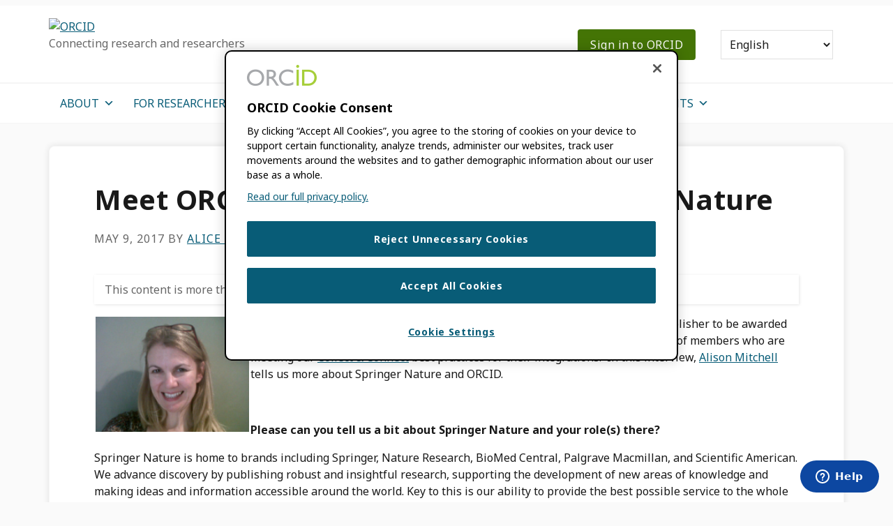

--- FILE ---
content_type: text/html; charset=UTF-8
request_url: https://info.orcid.org/meet-orcid-publisher-member-springer-nature/
body_size: 25617
content:
<!DOCTYPE html>
<html lang="en-US">
<head >
<meta charset="UTF-8" />
<meta name="viewport" content="width=device-width, initial-scale=1" />
<meta name='robots' content='index, follow, max-image-preview:large, max-snippet:-1, max-video-preview:-1' />
<!-- OneTrust Cookies Consent Notice start for orcid.org -->
<script type="text/javascript" src="https://cdn.cookielaw.org/consent/5a6d60d3-b085-4e48-8afa-d707c7afc419/OtAutoBlock.js" ></script>
<script src="https://cdn.cookielaw.org/scripttemplates/otSDKStub.js" data-document-language="true" type="text/javascript" charset="UTF-8" data-domain-script="5a6d60d3-b085-4e48-8afa-d707c7afc419" ></script>
<script type="text/javascript">
function OptanonWrapper() { }
</script>
<!-- OneTrust Cookies Consent Notice end for orcid.org --><meta name="uri-translation" content="on" /><link rel="alternate" hreflang="en" href="https://info.orcid.org/meet-orcid-publisher-member-springer-nature/" />
<link rel="alternate" hreflang="ar" href="https://info.orcid.org/ar/meet-orcid-publisher-member-springer-nature/" />
<link rel="alternate" hreflang="cs" href="https://info.orcid.org/cs/meet-orcid-publisher-member-springer-nature/" />
<link rel="alternate" hreflang="de" href="https://info.orcid.org/de/meet-orcid-publisher-member-springer-nature/" />
<link rel="alternate" hreflang="es" href="https://info.orcid.org/es/meet-orcid-publisher-member-springer-nature/" />
<link rel="alternate" hreflang="fr" href="https://info.orcid.org/fr/meet-orcid-publisher-member-springer-nature/" />
<link rel="alternate" hreflang="it" href="https://info.orcid.org/it/meet-orcid-publisher-member-springer-nature/" />
<link rel="alternate" hreflang="ja" href="https://info.orcid.org/ja/meet-orcid-publisher-member-springer-nature/" />
<link rel="alternate" hreflang="ko" href="https://info.orcid.org/ko/meet-orcid-publisher-member-springer-nature/" />
<link rel="alternate" hreflang="pl" href="https://info.orcid.org/pl/meet-orcid-publisher-member-springer-nature/" />
<link rel="alternate" hreflang="pt" href="https://info.orcid.org/pt/meet-orcid-publisher-member-springer-nature/" />
<link rel="alternate" hreflang="ru" href="https://info.orcid.org/ru/meet-orcid-publisher-member-springer-nature/" />
<link rel="alternate" hreflang="tr" href="https://info.orcid.org/tr/meet-orcid-publisher-member-springer-nature/" />
<link rel="alternate" hreflang="zh-CN" href="https://info.orcid.org/zh-CN/meet-orcid-publisher-member-springer-nature/" />
<link rel="alternate" hreflang="zh-TW" href="https://info.orcid.org/zh-TW/meet-orcid-publisher-member-springer-nature/" />

	<!-- This site is optimized with the Yoast SEO Premium plugin v26.7 (Yoast SEO v26.7) - https://yoast.com/wordpress/plugins/seo/ -->
	<title>Meet ORCID Publisher Member Springer Nature - ORCID</title>
	<link rel="canonical" href="https://info.orcid.org/meet-orcid-publisher-member-springer-nature/" />
	<meta property="og:locale" content="en_US" />
	<meta property="og:type" content="article" />
	<meta property="og:title" content="Meet ORCID Publisher Member Springer Nature" />
	<meta property="og:description" content="This content is more than three years old. The information contained in this post may be inaccurate. Springer Nature was one of ORCID&#8217;s first members and is also the first [&hellip;]" />
	<meta property="og:url" content="https://info.orcid.org/meet-orcid-publisher-member-springer-nature/" />
	<meta property="og:site_name" content="ORCID" />
	<meta property="article:publisher" content="https://www.facebook.com/ORCID.org/" />
	<meta property="article:published_time" content="2017-05-09T15:00:36+00:00" />
	<meta property="article:modified_time" content="2021-10-04T15:47:35+00:00" />
	<meta name="author" content="Alice Meadows" />
	<meta name="twitter:card" content="summary_large_image" />
	<meta name="twitter:creator" content="@ORCID_Org" />
	<meta name="twitter:site" content="@ORCID_Org" />
	<meta name="twitter:label1" content="Written by" />
	<meta name="twitter:data1" content="Alice Meadows" />
	<meta name="twitter:label2" content="Est. reading time" />
	<meta name="twitter:data2" content="4 minutes" />
	<script type="application/ld+json" class="yoast-schema-graph">{"@context":"https://schema.org","@graph":[{"@type":"Article","@id":"https://info.orcid.org/meet-orcid-publisher-member-springer-nature/#article","isPartOf":{"@id":"https://info.orcid.org/meet-orcid-publisher-member-springer-nature/"},"author":{"@id":"https://info.orcid.org/#/schema/person/b4722235fe8562d78142114bf4d2eba4"},"headline":"Meet ORCID Publisher Member Springer Nature","datePublished":"2017-05-09T15:00:36+00:00","dateModified":"2021-10-04T15:47:35+00:00","mainEntityOfPage":{"@id":"https://info.orcid.org/meet-orcid-publisher-member-springer-nature/"},"wordCount":759,"publisher":{"@id":"https://info.orcid.org/#organization"},"articleSection":["Blog","Member News"],"inLanguage":"en-US"},{"@type":"WebPage","@id":"https://info.orcid.org/meet-orcid-publisher-member-springer-nature/","url":"https://info.orcid.org/meet-orcid-publisher-member-springer-nature/","name":"Meet ORCID Publisher Member Springer Nature - ORCID","isPartOf":{"@id":"https://info.orcid.org/#website"},"datePublished":"2017-05-09T15:00:36+00:00","dateModified":"2021-10-04T15:47:35+00:00","breadcrumb":{"@id":"https://info.orcid.org/meet-orcid-publisher-member-springer-nature/#breadcrumb"},"inLanguage":"en-US","potentialAction":[{"@type":"ReadAction","target":["https://info.orcid.org/meet-orcid-publisher-member-springer-nature/"]}],"author":{"@id":"https://info.orcid.org/#/schema/person/b4722235fe8562d78142114bf4d2eba4"}},{"@type":"BreadcrumbList","@id":"https://info.orcid.org/meet-orcid-publisher-member-springer-nature/#breadcrumb","itemListElement":[{"@type":"ListItem","position":1,"name":"Home","item":"https://info.orcid.org/"},{"@type":"ListItem","position":2,"name":"Meet ORCID Publisher Member Springer Nature"}]},{"@type":"WebSite","@id":"https://info.orcid.org/#website","url":"https://info.orcid.org/","name":"ORCID","description":"Connecting research and researchers","publisher":{"@id":"https://info.orcid.org/#organization"},"potentialAction":[{"@type":"SearchAction","target":{"@type":"EntryPoint","urlTemplate":"https://info.orcid.org/?s={search_term_string}"},"query-input":{"@type":"PropertyValueSpecification","valueRequired":true,"valueName":"search_term_string"}}],"inLanguage":"en-US"},{"@type":"Organization","@id":"https://info.orcid.org/#organization","name":"ORCID","url":"https://info.orcid.org/","logo":{"@type":"ImageObject","inLanguage":"en-US","@id":"https://info.orcid.org/#/schema/logo/image/","url":"https://info.orcid.org/wp-content/uploads/2021/12/orcid_128x128.png","contentUrl":"https://info.orcid.org/wp-content/uploads/2021/12/orcid_128x128.png","width":128,"height":128,"caption":"ORCID"},"image":{"@id":"https://info.orcid.org/#/schema/logo/image/"},"sameAs":["https://www.facebook.com/ORCID.org/","https://x.com/ORCID_Org","https://scicomm.xyz/@ORCID_Org","https://www.linkedin.com/company/orcid/"]},{"@type":"Person","@id":"https://info.orcid.org/#/schema/person/b4722235fe8562d78142114bf4d2eba4","name":"Alice Meadows","image":{"@type":"ImageObject","inLanguage":"en-US","@id":"https://info.orcid.org/#/schema/person/image/ff7b0966dbf99a44300ae2d3779695cd","url":"https://info.orcid.org/wp-content/uploads/2019/12/picture-926-1431722894.jpg","contentUrl":"https://info.orcid.org/wp-content/uploads/2019/12/picture-926-1431722894.jpg","caption":"Alice Meadows"},"url":"https://info.orcid.org/author/alice-meadows/"}]}</script>
	<!-- / Yoast SEO Premium plugin. -->


<link rel='dns-prefetch' href='//www.googletagmanager.com' />
<link rel='dns-prefetch' href='//stats.wp.com' />
<link rel='dns-prefetch' href='//fonts.googleapis.com' />
<link rel='dns-prefetch' href='//use.fontawesome.com' />
<link rel='dns-prefetch' href='//cdnjs.cloudflare.com' />
<link rel="alternate" type="application/rss+xml" title="ORCID &raquo; Feed" href="https://info.orcid.org/feed/" />
<link rel="alternate" type="application/rss+xml" title="ORCID &raquo; Comments Feed" href="https://info.orcid.org/comments/feed/" />
<link rel="alternate" type="text/calendar" title="ORCID &raquo; iCal Feed" href="https://info.orcid.org/events/?ical=1" />
<link rel="alternate" title="oEmbed (JSON)" type="application/json+oembed" href="https://info.orcid.org/wp-json/oembed/1.0/embed?url=https%3A%2F%2Finfo.orcid.org%2Fmeet-orcid-publisher-member-springer-nature%2F" />
<link rel="alternate" title="oEmbed (XML)" type="text/xml+oembed" href="https://info.orcid.org/wp-json/oembed/1.0/embed?url=https%3A%2F%2Finfo.orcid.org%2Fmeet-orcid-publisher-member-springer-nature%2F&#038;format=xml" />
<style id='wp-img-auto-sizes-contain-inline-css' type='text/css'>
img:is([sizes=auto i],[sizes^="auto," i]){contain-intrinsic-size:3000px 1500px}
/*# sourceURL=wp-img-auto-sizes-contain-inline-css */
</style>
<link rel='stylesheet' id='genesis-blocks-style-css-css' href='https://info.orcid.org/wp-content/plugins/genesis-blocks/dist/style-blocks.build.css?ver=1765469489' type='text/css' media='all' />
<link rel='stylesheet' id='tribe-events-pro-mini-calendar-block-styles-css' href='https://info.orcid.org/wp-content/plugins/events-calendar-pro/build/css/tribe-events-pro-mini-calendar-block.css?ver=7.7.12' type='text/css' media='all' />
<style id='wp-emoji-styles-inline-css' type='text/css'>

	img.wp-smiley, img.emoji {
		display: inline !important;
		border: none !important;
		box-shadow: none !important;
		height: 1em !important;
		width: 1em !important;
		margin: 0 0.07em !important;
		vertical-align: -0.1em !important;
		background: none !important;
		padding: 0 !important;
	}
/*# sourceURL=wp-emoji-styles-inline-css */
</style>
<link rel='stylesheet' id='wp-block-library-css' href='https://info.orcid.org/wp-includes/css/dist/block-library/style.min.css?ver=6.9' type='text/css' media='all' />
<style id='global-styles-inline-css' type='text/css'>
:root{--wp--preset--aspect-ratio--square: 1;--wp--preset--aspect-ratio--4-3: 4/3;--wp--preset--aspect-ratio--3-4: 3/4;--wp--preset--aspect-ratio--3-2: 3/2;--wp--preset--aspect-ratio--2-3: 2/3;--wp--preset--aspect-ratio--16-9: 16/9;--wp--preset--aspect-ratio--9-16: 9/16;--wp--preset--color--black: #000000;--wp--preset--color--cyan-bluish-gray: #abb8c3;--wp--preset--color--white: #ffffff;--wp--preset--color--pale-pink: #f78da7;--wp--preset--color--vivid-red: #cf2e2e;--wp--preset--color--luminous-vivid-orange: #ff6900;--wp--preset--color--luminous-vivid-amber: #fcb900;--wp--preset--color--light-green-cyan: #7bdcb5;--wp--preset--color--vivid-green-cyan: #00d084;--wp--preset--color--pale-cyan-blue: #8ed1fc;--wp--preset--color--vivid-cyan-blue: #0693e3;--wp--preset--color--vivid-purple: #9b51e0;--wp--preset--gradient--vivid-cyan-blue-to-vivid-purple: linear-gradient(135deg,rgb(6,147,227) 0%,rgb(155,81,224) 100%);--wp--preset--gradient--light-green-cyan-to-vivid-green-cyan: linear-gradient(135deg,rgb(122,220,180) 0%,rgb(0,208,130) 100%);--wp--preset--gradient--luminous-vivid-amber-to-luminous-vivid-orange: linear-gradient(135deg,rgb(252,185,0) 0%,rgb(255,105,0) 100%);--wp--preset--gradient--luminous-vivid-orange-to-vivid-red: linear-gradient(135deg,rgb(255,105,0) 0%,rgb(207,46,46) 100%);--wp--preset--gradient--very-light-gray-to-cyan-bluish-gray: linear-gradient(135deg,rgb(238,238,238) 0%,rgb(169,184,195) 100%);--wp--preset--gradient--cool-to-warm-spectrum: linear-gradient(135deg,rgb(74,234,220) 0%,rgb(151,120,209) 20%,rgb(207,42,186) 40%,rgb(238,44,130) 60%,rgb(251,105,98) 80%,rgb(254,248,76) 100%);--wp--preset--gradient--blush-light-purple: linear-gradient(135deg,rgb(255,206,236) 0%,rgb(152,150,240) 100%);--wp--preset--gradient--blush-bordeaux: linear-gradient(135deg,rgb(254,205,165) 0%,rgb(254,45,45) 50%,rgb(107,0,62) 100%);--wp--preset--gradient--luminous-dusk: linear-gradient(135deg,rgb(255,203,112) 0%,rgb(199,81,192) 50%,rgb(65,88,208) 100%);--wp--preset--gradient--pale-ocean: linear-gradient(135deg,rgb(255,245,203) 0%,rgb(182,227,212) 50%,rgb(51,167,181) 100%);--wp--preset--gradient--electric-grass: linear-gradient(135deg,rgb(202,248,128) 0%,rgb(113,206,126) 100%);--wp--preset--gradient--midnight: linear-gradient(135deg,rgb(2,3,129) 0%,rgb(40,116,252) 100%);--wp--preset--font-size--small: 13px;--wp--preset--font-size--medium: 20px;--wp--preset--font-size--large: 36px;--wp--preset--font-size--x-large: 42px;--wp--preset--spacing--20: 0.44rem;--wp--preset--spacing--30: 0.67rem;--wp--preset--spacing--40: 1rem;--wp--preset--spacing--50: 1.5rem;--wp--preset--spacing--60: 2.25rem;--wp--preset--spacing--70: 3.38rem;--wp--preset--spacing--80: 5.06rem;--wp--preset--shadow--natural: 6px 6px 9px rgba(0, 0, 0, 0.2);--wp--preset--shadow--deep: 12px 12px 50px rgba(0, 0, 0, 0.4);--wp--preset--shadow--sharp: 6px 6px 0px rgba(0, 0, 0, 0.2);--wp--preset--shadow--outlined: 6px 6px 0px -3px rgb(255, 255, 255), 6px 6px rgb(0, 0, 0);--wp--preset--shadow--crisp: 6px 6px 0px rgb(0, 0, 0);}:where(.is-layout-flex){gap: 0.5em;}:where(.is-layout-grid){gap: 0.5em;}body .is-layout-flex{display: flex;}.is-layout-flex{flex-wrap: wrap;align-items: center;}.is-layout-flex > :is(*, div){margin: 0;}body .is-layout-grid{display: grid;}.is-layout-grid > :is(*, div){margin: 0;}:where(.wp-block-columns.is-layout-flex){gap: 2em;}:where(.wp-block-columns.is-layout-grid){gap: 2em;}:where(.wp-block-post-template.is-layout-flex){gap: 1.25em;}:where(.wp-block-post-template.is-layout-grid){gap: 1.25em;}.has-black-color{color: var(--wp--preset--color--black) !important;}.has-cyan-bluish-gray-color{color: var(--wp--preset--color--cyan-bluish-gray) !important;}.has-white-color{color: var(--wp--preset--color--white) !important;}.has-pale-pink-color{color: var(--wp--preset--color--pale-pink) !important;}.has-vivid-red-color{color: var(--wp--preset--color--vivid-red) !important;}.has-luminous-vivid-orange-color{color: var(--wp--preset--color--luminous-vivid-orange) !important;}.has-luminous-vivid-amber-color{color: var(--wp--preset--color--luminous-vivid-amber) !important;}.has-light-green-cyan-color{color: var(--wp--preset--color--light-green-cyan) !important;}.has-vivid-green-cyan-color{color: var(--wp--preset--color--vivid-green-cyan) !important;}.has-pale-cyan-blue-color{color: var(--wp--preset--color--pale-cyan-blue) !important;}.has-vivid-cyan-blue-color{color: var(--wp--preset--color--vivid-cyan-blue) !important;}.has-vivid-purple-color{color: var(--wp--preset--color--vivid-purple) !important;}.has-black-background-color{background-color: var(--wp--preset--color--black) !important;}.has-cyan-bluish-gray-background-color{background-color: var(--wp--preset--color--cyan-bluish-gray) !important;}.has-white-background-color{background-color: var(--wp--preset--color--white) !important;}.has-pale-pink-background-color{background-color: var(--wp--preset--color--pale-pink) !important;}.has-vivid-red-background-color{background-color: var(--wp--preset--color--vivid-red) !important;}.has-luminous-vivid-orange-background-color{background-color: var(--wp--preset--color--luminous-vivid-orange) !important;}.has-luminous-vivid-amber-background-color{background-color: var(--wp--preset--color--luminous-vivid-amber) !important;}.has-light-green-cyan-background-color{background-color: var(--wp--preset--color--light-green-cyan) !important;}.has-vivid-green-cyan-background-color{background-color: var(--wp--preset--color--vivid-green-cyan) !important;}.has-pale-cyan-blue-background-color{background-color: var(--wp--preset--color--pale-cyan-blue) !important;}.has-vivid-cyan-blue-background-color{background-color: var(--wp--preset--color--vivid-cyan-blue) !important;}.has-vivid-purple-background-color{background-color: var(--wp--preset--color--vivid-purple) !important;}.has-black-border-color{border-color: var(--wp--preset--color--black) !important;}.has-cyan-bluish-gray-border-color{border-color: var(--wp--preset--color--cyan-bluish-gray) !important;}.has-white-border-color{border-color: var(--wp--preset--color--white) !important;}.has-pale-pink-border-color{border-color: var(--wp--preset--color--pale-pink) !important;}.has-vivid-red-border-color{border-color: var(--wp--preset--color--vivid-red) !important;}.has-luminous-vivid-orange-border-color{border-color: var(--wp--preset--color--luminous-vivid-orange) !important;}.has-luminous-vivid-amber-border-color{border-color: var(--wp--preset--color--luminous-vivid-amber) !important;}.has-light-green-cyan-border-color{border-color: var(--wp--preset--color--light-green-cyan) !important;}.has-vivid-green-cyan-border-color{border-color: var(--wp--preset--color--vivid-green-cyan) !important;}.has-pale-cyan-blue-border-color{border-color: var(--wp--preset--color--pale-cyan-blue) !important;}.has-vivid-cyan-blue-border-color{border-color: var(--wp--preset--color--vivid-cyan-blue) !important;}.has-vivid-purple-border-color{border-color: var(--wp--preset--color--vivid-purple) !important;}.has-vivid-cyan-blue-to-vivid-purple-gradient-background{background: var(--wp--preset--gradient--vivid-cyan-blue-to-vivid-purple) !important;}.has-light-green-cyan-to-vivid-green-cyan-gradient-background{background: var(--wp--preset--gradient--light-green-cyan-to-vivid-green-cyan) !important;}.has-luminous-vivid-amber-to-luminous-vivid-orange-gradient-background{background: var(--wp--preset--gradient--luminous-vivid-amber-to-luminous-vivid-orange) !important;}.has-luminous-vivid-orange-to-vivid-red-gradient-background{background: var(--wp--preset--gradient--luminous-vivid-orange-to-vivid-red) !important;}.has-very-light-gray-to-cyan-bluish-gray-gradient-background{background: var(--wp--preset--gradient--very-light-gray-to-cyan-bluish-gray) !important;}.has-cool-to-warm-spectrum-gradient-background{background: var(--wp--preset--gradient--cool-to-warm-spectrum) !important;}.has-blush-light-purple-gradient-background{background: var(--wp--preset--gradient--blush-light-purple) !important;}.has-blush-bordeaux-gradient-background{background: var(--wp--preset--gradient--blush-bordeaux) !important;}.has-luminous-dusk-gradient-background{background: var(--wp--preset--gradient--luminous-dusk) !important;}.has-pale-ocean-gradient-background{background: var(--wp--preset--gradient--pale-ocean) !important;}.has-electric-grass-gradient-background{background: var(--wp--preset--gradient--electric-grass) !important;}.has-midnight-gradient-background{background: var(--wp--preset--gradient--midnight) !important;}.has-small-font-size{font-size: var(--wp--preset--font-size--small) !important;}.has-medium-font-size{font-size: var(--wp--preset--font-size--medium) !important;}.has-large-font-size{font-size: var(--wp--preset--font-size--large) !important;}.has-x-large-font-size{font-size: var(--wp--preset--font-size--x-large) !important;}
/*# sourceURL=global-styles-inline-css */
</style>

<style id='classic-theme-styles-inline-css' type='text/css'>
/*! This file is auto-generated */
.wp-block-button__link{color:#fff;background-color:#32373c;border-radius:9999px;box-shadow:none;text-decoration:none;padding:calc(.667em + 2px) calc(1.333em + 2px);font-size:1.125em}.wp-block-file__button{background:#32373c;color:#fff;text-decoration:none}
/*# sourceURL=/wp-includes/css/classic-themes.min.css */
</style>
<style id='font-awesome-svg-styles-default-inline-css' type='text/css'>
.svg-inline--fa {
  display: inline-block;
  height: 1em;
  overflow: visible;
  vertical-align: -.125em;
}
/*# sourceURL=font-awesome-svg-styles-default-inline-css */
</style>
<link rel='stylesheet' id='font-awesome-svg-styles-css' href='https://info.orcid.org/wp-content/uploads/font-awesome/v5.15.4/css/svg-with-js.css' type='text/css' media='all' />
<style id='font-awesome-svg-styles-inline-css' type='text/css'>
   .wp-block-font-awesome-icon svg::before,
   .wp-rich-text-font-awesome-icon svg::before {content: unset;}
/*# sourceURL=font-awesome-svg-styles-inline-css */
</style>
<link rel='stylesheet' id='juiz_outdated_post_message-css' href='https://info.orcid.org/wp-content/plugins/juiz-outdated-post-message/css/juiz-odpm-styles.css?ver=1.0.5' type='text/css' media='all' />
<link rel='stylesheet' id='simple-banner-style-css' href='https://info.orcid.org/wp-content/plugins/simple-banner/simple-banner.css?ver=3.2.0' type='text/css' media='all' />
<link rel='stylesheet' id='megamenu-css' href='https://info.orcid.org/wp-content/uploads/maxmegamenu/style.css?ver=7b2e1c' type='text/css' media='all' />
<link rel='stylesheet' id='dashicons-css' href='https://info.orcid.org/wp-includes/css/dashicons.min.css?ver=6.9' type='text/css' media='all' />
<link rel='stylesheet' id='megamenu-genericons-css' href='https://info.orcid.org/wp-content/plugins/megamenu-pro/icons/genericons/genericons/genericons.css?ver=2.4.4' type='text/css' media='all' />
<link rel='stylesheet' id='megamenu-fontawesome-css' href='https://info.orcid.org/wp-content/plugins/megamenu-pro/icons/fontawesome/css/font-awesome.min.css?ver=2.4.4' type='text/css' media='all' />
<link rel='stylesheet' id='megamenu-fontawesome5-css' href='https://info.orcid.org/wp-content/plugins/megamenu-pro/icons/fontawesome5/css/all.min.css?ver=2.4.4' type='text/css' media='all' />
<link rel='stylesheet' id='megamenu-fontawesome6-css' href='https://info.orcid.org/wp-content/plugins/megamenu-pro/icons/fontawesome6/css/all.min.css?ver=2.4.4' type='text/css' media='all' />
<link rel='stylesheet' id='google-fonts-css' href='//fonts.googleapis.com/css?family=Noto+Sans%3A400%2C400i%2C700%2C700i&#038;ver=3.1' type='text/css' media='all' />
<link rel='stylesheet' id='google-icons-css' href='//fonts.googleapis.com/icon?family=Material+Icons&#038;ver=3.1' type='text/css' media='all' />
<link rel='stylesheet' id='wpb-glyph-css' href='https://info.orcid.org/wp-content/themes/orcid-outreach-pro/fonts/social.css?ver=6.9' type='text/css' media='all' />
<link rel='stylesheet' id='font-awesome-official-css' href='https://use.fontawesome.com/releases/v5.15.4/css/all.css' type='text/css' media='all' integrity="sha384-DyZ88mC6Up2uqS4h/KRgHuoeGwBcD4Ng9SiP4dIRy0EXTlnuz47vAwmeGwVChigm" crossorigin="anonymous" />
<link rel='stylesheet' id='tablepress-default-css' href='https://info.orcid.org/wp-content/tablepress-combined.min.css?ver=138' type='text/css' media='all' />
<link rel='stylesheet' id='outreach-pro-theme-css' href='https://info.orcid.org/wp-content/themes/orcid-outreach-pro/style.css?ver=3.1' type='text/css' media='all' />
<link rel='stylesheet' id='essential-blocks-animation-css' href='https://info.orcid.org/wp-content/plugins/accordion-toggle/assets/css/animate.min.css?ver=1.2.9' type='text/css' media='all' />
<link rel='stylesheet' id='font-awesome-official-v4shim-css' href='https://use.fontawesome.com/releases/v5.15.4/css/v4-shims.css' type='text/css' media='all' integrity="sha384-Vq76wejb3QJM4nDatBa5rUOve+9gkegsjCebvV/9fvXlGWo4HCMR4cJZjjcF6Viv" crossorigin="anonymous" />
<style id='font-awesome-official-v4shim-inline-css' type='text/css'>
@font-face {
font-family: "FontAwesome";
font-display: block;
src: url("https://use.fontawesome.com/releases/v5.15.4/webfonts/fa-brands-400.eot"),
		url("https://use.fontawesome.com/releases/v5.15.4/webfonts/fa-brands-400.eot?#iefix") format("embedded-opentype"),
		url("https://use.fontawesome.com/releases/v5.15.4/webfonts/fa-brands-400.woff2") format("woff2"),
		url("https://use.fontawesome.com/releases/v5.15.4/webfonts/fa-brands-400.woff") format("woff"),
		url("https://use.fontawesome.com/releases/v5.15.4/webfonts/fa-brands-400.ttf") format("truetype"),
		url("https://use.fontawesome.com/releases/v5.15.4/webfonts/fa-brands-400.svg#fontawesome") format("svg");
}

@font-face {
font-family: "FontAwesome";
font-display: block;
src: url("https://use.fontawesome.com/releases/v5.15.4/webfonts/fa-solid-900.eot"),
		url("https://use.fontawesome.com/releases/v5.15.4/webfonts/fa-solid-900.eot?#iefix") format("embedded-opentype"),
		url("https://use.fontawesome.com/releases/v5.15.4/webfonts/fa-solid-900.woff2") format("woff2"),
		url("https://use.fontawesome.com/releases/v5.15.4/webfonts/fa-solid-900.woff") format("woff"),
		url("https://use.fontawesome.com/releases/v5.15.4/webfonts/fa-solid-900.ttf") format("truetype"),
		url("https://use.fontawesome.com/releases/v5.15.4/webfonts/fa-solid-900.svg#fontawesome") format("svg");
}

@font-face {
font-family: "FontAwesome";
font-display: block;
src: url("https://use.fontawesome.com/releases/v5.15.4/webfonts/fa-regular-400.eot"),
		url("https://use.fontawesome.com/releases/v5.15.4/webfonts/fa-regular-400.eot?#iefix") format("embedded-opentype"),
		url("https://use.fontawesome.com/releases/v5.15.4/webfonts/fa-regular-400.woff2") format("woff2"),
		url("https://use.fontawesome.com/releases/v5.15.4/webfonts/fa-regular-400.woff") format("woff"),
		url("https://use.fontawesome.com/releases/v5.15.4/webfonts/fa-regular-400.ttf") format("truetype"),
		url("https://use.fontawesome.com/releases/v5.15.4/webfonts/fa-regular-400.svg#fontawesome") format("svg");
unicode-range: U+F004-F005,U+F007,U+F017,U+F022,U+F024,U+F02E,U+F03E,U+F044,U+F057-F059,U+F06E,U+F070,U+F075,U+F07B-F07C,U+F080,U+F086,U+F089,U+F094,U+F09D,U+F0A0,U+F0A4-F0A7,U+F0C5,U+F0C7-F0C8,U+F0E0,U+F0EB,U+F0F3,U+F0F8,U+F0FE,U+F111,U+F118-F11A,U+F11C,U+F133,U+F144,U+F146,U+F14A,U+F14D-F14E,U+F150-F152,U+F15B-F15C,U+F164-F165,U+F185-F186,U+F191-F192,U+F1AD,U+F1C1-F1C9,U+F1CD,U+F1D8,U+F1E3,U+F1EA,U+F1F6,U+F1F9,U+F20A,U+F247-F249,U+F24D,U+F254-F25B,U+F25D,U+F267,U+F271-F274,U+F279,U+F28B,U+F28D,U+F2B5-F2B6,U+F2B9,U+F2BB,U+F2BD,U+F2C1-F2C2,U+F2D0,U+F2D2,U+F2DC,U+F2ED,U+F328,U+F358-F35B,U+F3A5,U+F3D1,U+F410,U+F4AD;
}
/*# sourceURL=font-awesome-official-v4shim-inline-css */
</style>
<link rel='stylesheet' id='multiple-authors-widget-css-css' href='https://info.orcid.org/wp-content/plugins/publishpress-authors/src/assets/css/multiple-authors-widget.css?ver=4.10.1' type='text/css' media='all' />
<style id='multiple-authors-widget-css-inline-css' type='text/css'>
:root { --ppa-color-scheme: #003449; --ppa-color-scheme-active: #002a3a; }
/*# sourceURL=multiple-authors-widget-css-inline-css */
</style>
<link rel='stylesheet' id='multiple-authors-fontawesome-css' href='https://cdnjs.cloudflare.com/ajax/libs/font-awesome/6.7.1/css/all.min.css?ver=4.10.1' type='text/css' media='all' />
<script type="text/javascript" src="https://info.orcid.org/wp-includes/js/jquery/jquery.min.js?ver=3.7.1" id="jquery-core-js"></script>
<script type="text/javascript" src="https://info.orcid.org/wp-includes/js/jquery/jquery-migrate.min.js?ver=3.4.1" id="jquery-migrate-js"></script>
<script type="text/javascript" id="salesforce_nfpluginsettings-js-extra">
/* <![CDATA[ */
var salesforce_nfpluginsettings = {"clearLogRestUrl":"https://info.orcid.org/wp-json/salesforce-crm/debug-log/delete-all","clearLogButtonId":"nfsalesforcecrm_clear_debug_logger","downloadLogRestUrl":"https://info.orcid.org/wp-json/salesforce-crm/debug-log/get-all","downloadLogButtonId":"nfsalesforcecrm_download_debug_logger"};
//# sourceURL=salesforce_nfpluginsettings-js-extra
/* ]]> */
</script>
<script type="text/javascript" src="https://info.orcid.org/wp-content/plugins/ninja-forms-salesforce-crm/assets/js/nfpluginsettings.js?ver=3.3.4" id="salesforce_nfpluginsettings-js"></script>
<script type="text/javascript" id="simple-banner-script-js-before">
/* <![CDATA[ */
const simpleBannerScriptParams = {"pro_version_enabled":"","debug_mode":"","id":2040,"version":"3.2.0","banner_params":[{"hide_simple_banner":"yes","simple_banner_prepend_element":"body","simple_banner_position":"sticky","header_margin":"","header_padding":"","wp_body_open_enabled":"on","wp_body_open":true,"simple_banner_z_index":"","simple_banner_text":"We've recently updated ORCID'S Privacy Policy to be simple to understand and easy to navigate. We invite you to read it <a href=\"https:\/\/info.orcid.org\/privacy-policy\">here.<\/a>","disabled_on_current_page":false,"disabled_pages_array":[],"is_current_page_a_post":true,"disabled_on_posts":"","simple_banner_disabled_page_paths":"","simple_banner_font_size":"","simple_banner_color":"#fafafa","simple_banner_text_color":"#000000","simple_banner_link_color":"","simple_banner_close_color":"","simple_banner_custom_css":"","simple_banner_scrolling_custom_css":"","simple_banner_text_custom_css":"","simple_banner_button_css":"","site_custom_css":"","keep_site_custom_css":"","site_custom_js":"","keep_site_custom_js":"","close_button_enabled":"","close_button_expiration":"","close_button_cookie_set":false,"current_date":{"date":"2026-01-21 16:05:22.270287","timezone_type":3,"timezone":"UTC"},"start_date":{"date":"2026-01-21 16:05:22.270293","timezone_type":3,"timezone":"UTC"},"end_date":{"date":"2026-01-21 16:05:22.270297","timezone_type":3,"timezone":"UTC"},"simple_banner_start_after_date":"","simple_banner_remove_after_date":"","simple_banner_insert_inside_element":""}]}
//# sourceURL=simple-banner-script-js-before
/* ]]> */
</script>
<script type="text/javascript" src="https://info.orcid.org/wp-content/plugins/simple-banner/simple-banner.js?ver=3.2.0" id="simple-banner-script-js"></script>
<script type="text/javascript" src="https://info.orcid.org/wp-content/themes/orcid-outreach-pro/js/responsive-menu.js?ver=1.0.0" id="outreach-responsive-menu-js"></script>

<!-- Google tag (gtag.js) snippet added by Site Kit -->
<!-- Google Analytics snippet added by Site Kit -->
<script type="text/javascript" src="https://www.googletagmanager.com/gtag/js?id=GT-MJMCV8N" id="google_gtagjs-js" async></script>
<script type="text/javascript" id="google_gtagjs-js-after">
/* <![CDATA[ */
window.dataLayer = window.dataLayer || [];function gtag(){dataLayer.push(arguments);}
gtag("set","linker",{"domains":["info.orcid.org"]});
gtag("js", new Date());
gtag("set", "developer_id.dZTNiMT", true);
gtag("config", "GT-MJMCV8N", {"googlesitekit_post_date":"20170509"});
//# sourceURL=google_gtagjs-js-after
/* ]]> */
</script>
<link rel="https://api.w.org/" href="https://info.orcid.org/wp-json/" /><link rel="alternate" title="JSON" type="application/json" href="https://info.orcid.org/wp-json/wp/v2/posts/2040" /><link rel="EditURI" type="application/rsd+xml" title="RSD" href="https://info.orcid.org/xmlrpc.php?rsd" />
<link rel='shortlink' href='https://wp.me/pcE4o3-wU' />
<meta name="generator" content="Site Kit by Google 1.170.0" /><style id="simple-banner-hide" type="text/css">.simple-banner{display:none;}</style><style id="simple-banner-position" type="text/css">.simple-banner{position:sticky;}</style><style id="simple-banner-background-color" type="text/css">.simple-banner{background:#fafafa;}</style><style id="simple-banner-text-color" type="text/css">.simple-banner .simple-banner-text{color:#000000;}</style><style id="simple-banner-link-color" type="text/css">.simple-banner .simple-banner-text a{color:#f16521;}</style><style id="simple-banner-z-index" type="text/css">.simple-banner{z-index: 99999;}</style><style id="simple-banner-site-custom-css-dummy" type="text/css"></style><script id="simple-banner-site-custom-js-dummy" type="text/javascript"></script>    
    <script type="text/javascript">
        var ajaxurl = 'https://info.orcid.org/wp-admin/admin-ajax.php';
    </script>
<meta name="tec-api-version" content="v1"><meta name="tec-api-origin" content="https://info.orcid.org"><link rel="alternate" href="https://info.orcid.org/wp-json/tribe/events/v1/" />	<style>img#wpstats{display:none}</style>
		
    <!-- Start of Zendesk Widget script -->
    <script>
        /*<![CDATA[*/
        window.zEmbed || function(e, t) {
            var n, o, d, i, s, a = [],
                r = document.createElement("iframe");
            window.zEmbed = function() {
                a.push(arguments)
            }, window.zE = window.zE || window.zEmbed, r.src = "javascript:false", r.title = "", r.role = "presentation", (r.frameElement || r).style.cssText = "display: none", d = document.getElementsByTagName("script"), d = d[d.length - 1], d.parentNode.insertBefore(r, d), i = r.contentWindow, s = i.document;
            try {
                o = s
            } catch (c) {
                n = document.domain, r.src = 'javascript:var d=document.open();d.domain="' + n + '";void(0);', o = s
            }
            o.open()._l = function() {
                var o = this.createElement("script");
                n && (this.domain = n), o.id = "js-iframe-async", o.src = e, this.t = +new Date, this.zendeskHost = t, this.zEQueue = a, this.body.appendChild(o)
            }, o.write('<body onload="document._l();">'), o.close()
        }("https://assets.zendesk.com/embeddable_framework/main.js", "orcid.zendesk.com"); /*]]>*/
    </script>
    <!-- End of Zendesk Widget script -->
<link rel="icon" href="https://info.orcid.org/wp-content/uploads/2020/01/orcid-logo-52-px-50x50.png" sizes="32x32" />
<link rel="icon" href="https://info.orcid.org/wp-content/uploads/2020/01/orcid-logo-52-px.png" sizes="192x192" />
<link rel="apple-touch-icon" href="https://info.orcid.org/wp-content/uploads/2020/01/orcid-logo-52-px.png" />
<meta name="msapplication-TileImage" content="https://info.orcid.org/wp-content/uploads/2020/01/orcid-logo-52-px.png" />
		<style type="text/css" id="wp-custom-css">
			.tribe-events-single a{
	font-size:inherit;
}
.tribe-block__venue.tribe-block__venue--has-map .tribe-block__venue__meta{
	width:100%;
}

.add-to-cal-btn{
	align-content:center;
	padding-left:9px;
}		</style>
		<style type="text/css">/** Mega Menu CSS: fs **/</style>
</head>
<body class="wp-singular post-template-default single single-post postid-2040 single-format-standard wp-theme-genesis wp-child-theme-orcid-outreach-pro tribe-no-js mega-menu-primary mega-menu-max-mega-menu-1 custom-header header-image full-width-content genesis-breadcrumbs-hidden genesis-footer-widgets-hidden outreach-pro-blue"><div id="simple-banner" class="simple-banner"><div class="simple-banner-text"><span>We've recently updated ORCID'S Privacy Policy to be simple to understand and easy to navigate. We invite you to read it <a href="https://info.orcid.org/privacy-policy" data-wpel-link="internal">here.</a></span></div></div><div class="site-container"><ul class="genesis-skip-link"><li><a href="#genesis-nav-primary" class="screen-reader-shortcut"> Skip to primary navigation</a></li><li><a href="#genesis-content" class="screen-reader-shortcut"> Skip to main content</a></li></ul><header class="site-header"><div class="wrap"><div class="title-area">            <a href="https://orcid.org/" rel="home nofollow external noopener noreferrer" data-wpel-link="external" target="_blank">
            <img src="https://orcid.wpengine.com/wp-content/uploads/2020/07/Asset-3.png" width="135" height="41" alt="ORCID">
        </a>
    <p class="site-title"><a href="https://orcid.org/" title="ORCID" data-wpel-link="external" target="_blank" rel="nofollow external noopener noreferrer"></a></p><p class="site-description">Connecting research and researchers</p></div><div class="widget-area header-widget-area"><section id="custom_html-3" class="widget_text widget widget_custom_html"><div class="widget_text widget-wrap"><div class="textwidget custom-html-widget"><div class="signin-button">
<a class="signin" href="https://orcid.org/login" data-wpel-link="external" target="_blank" rel="nofollow external noopener noreferrer">Sign in to ORCID</a>
	</div>
<!-- <div class="signin-text">
	<p>
			Don't have an ORCID Record yet?
		</p>
			<p class="register-text"><a href="https://orcid.org/register" data-wpel-link="external" target="_blank" rel="nofollow external noopener noreferrer">Register with ORCID</a>
	</p> -->
<!-- 	</div> --></div></div></section>
<section id="gtranslate-2" class="widget widget_gtranslate"><div class="widget-wrap"><div class="gtranslate_wrapper" id="gt-wrapper-57833074"></div></div></section>
</div></div></header><nav class="nav-primary" aria-label="Main" id="genesis-nav-primary"><div class="wrap"><div id="mega-menu-wrap-primary" class="mega-menu-wrap"><div class="mega-menu-toggle"><div class="mega-toggle-blocks-left"><div class='mega-toggle-block mega-menu-toggle-animated-block mega-toggle-block-1' id='mega-toggle-block-1'><button aria-label="Toggle Menu" class="mega-toggle-animated mega-toggle-animated-slider" type="button" aria-expanded="false">
                  <span class="mega-toggle-animated-box">
                    <span class="mega-toggle-animated-inner"></span>
                  </span>
                </button></div></div><div class="mega-toggle-blocks-center"></div><div class="mega-toggle-blocks-right"></div></div><ul id="mega-menu-primary" class="mega-menu max-mega-menu mega-menu-horizontal mega-no-js" data-event="hover" data-effect="fade" data-effect-speed="200" data-effect-mobile="slide_right" data-effect-speed-mobile="600" data-mobile-force-width="false" data-second-click="go" data-document-click="collapse" data-vertical-behaviour="accordion" data-breakpoint="840" data-unbind="false" data-mobile-state="collapse_all" data-mobile-direction="vertical" data-hover-intent-timeout="300" data-hover-intent-interval="100" data-overlay-desktop="false" data-overlay-mobile="false"><li class="mega-menu-item mega-menu-item-type-custom mega-menu-item-object-custom mega-menu-item-has-children mega-menu-megamenu mega-menu-grid mega-align-bottom-left mega-menu-grid mega-menu-item-3517" id="mega-menu-item-3517"><a class="mega-menu-link" href="/what-is-orcid" aria-expanded="false" tabindex="0" data-wpel-link="internal">About<span class="mega-indicator" aria-hidden="true"></span></a>
<ul class="mega-sub-menu" role='presentation'>
<li class="mega-menu-row" id="mega-menu-3517-0">
	<ul class="mega-sub-menu" style='--columns:5' role='presentation'>
<li class="mega-menu-column mega-menu-columns-1-of-5" style="--columns:5; --span:1" id="mega-menu-3517-0-0">
		<ul class="mega-sub-menu">
<li class="mega-menu-item mega-menu-item-type-post_type mega-menu-item-object-page mega-menu-item-has-children mega-menu-item-3490" id="mega-menu-item-3490"><a class="mega-menu-link" href="https://info.orcid.org/what-is-orcid/" data-wpel-link="internal">Our Mission<span class="mega-indicator" aria-hidden="true"></span></a>
			<ul class="mega-sub-menu">
<li class="mega-menu-item mega-menu-item-type-custom mega-menu-item-object-custom mega-menu-item-36406" id="mega-menu-item-36406"><a class="mega-menu-link" href="https://info.orcid.org/ORCID-2030-strategic-plan" data-wpel-link="internal">ORCID 2030: Advancing the Future of Research</a></li><li class="mega-menu-item mega-menu-item-type-post_type mega-menu-item-object-page mega-hide-on-mobile mega-menu-item-3491" id="mega-menu-item-3491"><a class="mega-menu-link" href="https://info.orcid.org/orcid-trust/" data-wpel-link="internal">ORCID Trust</a></li><li class="mega-menu-item mega-menu-item-type-post_type mega-menu-item-object-page mega-hide-on-mobile mega-menu-item-3498" id="mega-menu-item-3498"><a class="mega-menu-link" href="https://info.orcid.org/annual-reports/" data-wpel-link="internal">Annual Reports</a></li><li class="mega-menu-item mega-menu-item-type-post_type mega-menu-item-object-page mega-menu-item-16424" id="mega-menu-item-16424"><a class="mega-menu-link" href="https://info.orcid.org/diversity-equity-and-inclusion-at-orcid/" data-wpel-link="internal">DEI at ORCID</a></li><li class="mega-menu-item mega-menu-item-type-post_type mega-menu-item-object-page mega-menu-item-20757" id="mega-menu-item-20757"><a class="mega-menu-link" href="https://info.orcid.org/orcid-first-decade-history/" data-wpel-link="internal">ORCID’s First Decade: From Startup to Sustainability</a></li>			</ul>
</li>		</ul>
</li><li class="mega-menu-column mega-menu-columns-1-of-5" style="--columns:5; --span:1" id="mega-menu-3517-0-1">
		<ul class="mega-sub-menu">
<li class="mega-menu-item mega-menu-item-type-custom mega-menu-item-object-custom mega-menu-item-has-children mega-menu-item-3505" id="mega-menu-item-3505"><a class="mega-menu-link" href="/orcid-team/" data-wpel-link="internal">Team<span class="mega-indicator" aria-hidden="true"></span></a>
			<ul class="mega-sub-menu">
<li class="mega-menu-item mega-menu-item-type-post_type mega-menu-item-object-page mega-hide-on-mobile mega-menu-item-3502" id="mega-menu-item-3502"><a class="mega-menu-link" href="https://info.orcid.org/orcid-board/" data-wpel-link="internal">ORCID Board</a></li><li class="mega-menu-item mega-menu-item-type-post_type mega-menu-item-object-page mega-hide-on-mobile mega-menu-item-3506" id="mega-menu-item-3506"><a class="mega-menu-link" href="https://info.orcid.org/orcid-team/" data-wpel-link="internal">ORCID Team</a></li><li class="mega-menu-item mega-menu-item-type-post_type mega-menu-item-object-page mega-menu-item-6626" id="mega-menu-item-6626"><a class="mega-menu-link" href="https://info.orcid.org/work-with-us/" data-wpel-link="internal">Work with Us!</a></li><li class="mega-menu-item mega-menu-item-type-post_type mega-menu-item-object-page mega-menu-item-17411" id="mega-menu-item-17411"><a class="mega-menu-link" href="https://info.orcid.org/orcid-community/orcid-community-partners/" data-wpel-link="internal">ORCID Partners</a></li>			</ul>
</li><li class="mega-menu-item mega-menu-item-type-post_type mega-menu-item-object-page mega-menu-item-has-children mega-menu-item-9532" id="mega-menu-item-9532"><a class="mega-menu-link" href="https://info.orcid.org/orcid-community/" data-wpel-link="internal">Our Community<span class="mega-indicator" aria-hidden="true"></span></a>
			<ul class="mega-sub-menu">
<li class="mega-menu-item mega-menu-item-type-post_type mega-menu-item-object-page mega-menu-item-24683" id="mega-menu-item-24683"><a class="mega-menu-link" href="https://info.orcid.org/consortia-interest-group/" data-wpel-link="internal">Consortia Interest Group</a></li><li class="mega-menu-item mega-menu-item-type-post_type mega-menu-item-object-page mega-menu-item-24682" id="mega-menu-item-24682"><a class="mega-menu-link" href="https://info.orcid.org/funders-interest-group/" data-wpel-link="internal">Funders Interest Group</a></li><li class="mega-menu-item mega-menu-item-type-post_type mega-menu-item-object-page mega-menu-item-16991" id="mega-menu-item-16991"><a class="mega-menu-link" href="https://info.orcid.org/orcid-researcher-advisory-council/" data-wpel-link="internal">ORCID Researcher Advisory Council</a></li><li class="mega-menu-item mega-menu-item-type-post_type mega-menu-item-object-page mega-hide-on-mobile mega-menu-item-4103" id="mega-menu-item-4103"><a class="mega-menu-link" href="https://info.orcid.org/orcid-community/orcids-historical-community/" data-wpel-link="internal">ORCID’s Historical Community</a></li><li class="mega-menu-item mega-menu-item-type-post_type mega-menu-item-object-page mega-menu-item-30153" id="mega-menu-item-30153"><a class="mega-menu-link" href="https://info.orcid.org/orcid-community/orcid-community-partners/" data-wpel-link="internal">ORCID Community Partners</a></li><li class="mega-menu-item mega-menu-item-type-post_type mega-menu-item-object-page mega-menu-item-30152" id="mega-menu-item-30152"><a class="mega-menu-link" href="https://info.orcid.org/orcid-community/peer-pid-and-scholarly-infrastructure-providers/" data-wpel-link="internal">Peer PID and Scholarly Infrastructure Providers</a></li>			</ul>
</li>		</ul>
</li><li class="mega-menu-column mega-menu-columns-1-of-5" style="--columns:5; --span:1" id="mega-menu-3517-0-2">
		<ul class="mega-sub-menu">
<li class="mega-menu-item mega-menu-item-type-custom mega-menu-item-object-custom mega-menu-item-has-children mega-menu-item-8489" id="mega-menu-item-8489"><a class="mega-menu-link" href="/documentation/services/" data-wpel-link="internal">Services<span class="mega-indicator" aria-hidden="true"></span></a>
			<ul class="mega-sub-menu">
<li class="mega-menu-item mega-menu-item-type-post_type mega-menu-item-object-page mega-menu-item-24856" id="mega-menu-item-24856"><a class="mega-menu-link" href="https://info.orcid.org/affiliation-manager/" data-wpel-link="internal">Affiliation Manager</a></li><li class="mega-menu-item mega-menu-item-type-post_type mega-menu-item-object-page mega-menu-item-8577" id="mega-menu-item-8577"><a class="mega-menu-link" href="https://info.orcid.org/documentation/member-portal/" data-wpel-link="internal">Member Portal</a></li><li class="mega-menu-item mega-menu-item-type-post_type mega-menu-item-object-page mega-menu-item-8558" id="mega-menu-item-8558"><a class="mega-menu-link" href="https://info.orcid.org/what-is-orcid/services/annual-data-files/" data-wpel-link="internal">Annual data files</a></li><li class="mega-menu-item mega-menu-item-type-post_type mega-menu-item-object-page mega-menu-item-9607" id="mega-menu-item-9607"><a class="mega-menu-link" href="https://info.orcid.org/what-is-orcid/services/member-api/" data-wpel-link="internal">Member API</a></li><li class="mega-menu-item mega-menu-item-type-post_type mega-menu-item-object-page mega-menu-item-9608" id="mega-menu-item-9608"><a class="mega-menu-link" href="https://info.orcid.org/what-is-orcid/services/public-api/" data-wpel-link="internal">Public API</a></li><li class="mega-menu-item mega-menu-item-type-post_type mega-menu-item-object-page mega-menu-item-9609" id="mega-menu-item-9609"><a class="mega-menu-link" href="https://info.orcid.org/what-is-orcid/services/orcid-registry/" data-wpel-link="internal">ORCID Registry</a></li>			</ul>
</li>		</ul>
</li><li class="mega-menu-column mega-menu-columns-1-of-5" style="--columns:5; --span:1" id="mega-menu-3517-0-3">
		<ul class="mega-sub-menu">
<li class="mega-menu-item mega-menu-item-type-post_type mega-menu-item-object-page mega-menu-item-has-children mega-menu-item-3499" id="mega-menu-item-3499"><a class="mega-menu-link" href="https://info.orcid.org/our-governance/" data-wpel-link="internal">Governance<span class="mega-indicator" aria-hidden="true"></span></a>
			<ul class="mega-sub-menu">
<li class="mega-menu-item mega-menu-item-type-post_type mega-menu-item-object-page mega-menu-item-17290" id="mega-menu-item-17290"><a class="mega-menu-link" href="https://info.orcid.org/our-governance/audit-committee/" data-wpel-link="internal">Audit and Risk Committee</a></li><li class="mega-menu-item mega-menu-item-type-post_type mega-menu-item-object-page mega-menu-item-17291" id="mega-menu-item-17291"><a class="mega-menu-link" href="https://info.orcid.org/our-governance/board-charter/" data-wpel-link="internal">ORCID Board Charter</a></li><li class="mega-menu-item mega-menu-item-type-post_type mega-menu-item-object-page mega-hide-on-mobile mega-menu-item-3503" id="mega-menu-item-3503"><a class="mega-menu-link" href="https://info.orcid.org/our-governance/board-elections/" data-wpel-link="internal">Board Elections</a></li><li class="mega-menu-item mega-menu-item-type-post_type mega-menu-item-object-page mega-menu-item-17293" id="mega-menu-item-17293"><a class="mega-menu-link" href="https://info.orcid.org/our-governance/board-nominating-committee/" data-wpel-link="internal">Board Nominating Committee</a></li><li class="mega-menu-item mega-menu-item-type-post_type mega-menu-item-object-page mega-hide-on-mobile mega-menu-item-3504" id="mega-menu-item-3504"><a class="mega-menu-link" href="https://info.orcid.org/our-governance/bylaws/" data-wpel-link="internal">Bylaws</a></li><li class="mega-menu-item mega-menu-item-type-post_type mega-menu-item-object-page mega-menu-item-17295" id="mega-menu-item-17295"><a class="mega-menu-link" href="https://info.orcid.org/our-governance/certificate-of-incorporation/" data-wpel-link="internal">Certificate of Incorporation</a></li><li class="mega-menu-item mega-menu-item-type-post_type mega-menu-item-object-page mega-menu-item-17296" id="mega-menu-item-17296"><a class="mega-menu-link" href="https://info.orcid.org/our-governance/executive-committee-charter/" data-wpel-link="internal">Executive Committee Charter</a></li><li class="mega-menu-item mega-menu-item-type-post_type mega-menu-item-object-page mega-menu-item-17297" id="mega-menu-item-17297"><a class="mega-menu-link" href="https://info.orcid.org/our-governance/finance-committee-charter/" data-wpel-link="internal">Finance Committee Charter</a></li><li class="mega-menu-item mega-menu-item-type-post_type mega-menu-item-object-page mega-menu-item-17298" id="mega-menu-item-17298"><a class="mega-menu-link" href="https://info.orcid.org/our-governance/membership-and-fees-charter/" data-wpel-link="internal">Membership and Fees Charter</a></li>			</ul>
</li>		</ul>
</li><li class="mega-menu-column mega-menu-columns-1-of-5" style="--columns:5; --span:1" id="mega-menu-3517-0-4">
		<ul class="mega-sub-menu">
<li class="mega-menu-item mega-menu-item-type-post_type mega-menu-item-object-page mega-menu-item-has-children mega-menu-item-3510" id="mega-menu-item-3510"><a class="mega-menu-link" href="https://info.orcid.org/our-principles-policies/" data-wpel-link="internal">Policies<span class="mega-indicator" aria-hidden="true"></span></a>
			<ul class="mega-sub-menu">
<li class="mega-menu-item mega-menu-item-type-post_type mega-menu-item-object-page mega-menu-item-12588" id="mega-menu-item-12588"><a class="mega-menu-link" href="https://info.orcid.org/api-version-policy/" data-wpel-link="internal">API Version Policy</a></li><li class="mega-menu-item mega-menu-item-type-post_type mega-menu-item-object-page mega-menu-item-8469" id="mega-menu-item-8469"><a class="mega-menu-link" href="https://info.orcid.org/brand-guidelines/" data-wpel-link="internal">Brand Guidelines</a></li><li class="mega-menu-item mega-menu-item-type-post_type mega-menu-item-object-page mega-menu-item-16728" id="mega-menu-item-16728"><a class="mega-menu-link" href="https://info.orcid.org/our-principles-policies/orcid-contract-policy/" data-wpel-link="internal">Contract and Invoicing Policy</a></li><li class="mega-menu-item mega-menu-item-type-post_type mega-menu-item-object-page mega-hide-on-mobile mega-menu-item-3513" id="mega-menu-item-3513"><a class="mega-menu-link" href="https://info.orcid.org/dispute-procedures/" data-wpel-link="internal">Dispute Procedures</a></li><li class="mega-menu-item mega-menu-item-type-post_type mega-menu-item-object-page mega-hide-on-mobile mega-menu-item-3515" id="mega-menu-item-3515"><a class="mega-menu-link" href="https://info.orcid.org/open-source-project-license/" data-wpel-link="internal">Open Source Project License</a></li><li class="mega-menu-item mega-menu-item-type-post_type mega-menu-item-object-page mega-menu-item-34276" id="mega-menu-item-34276"><a class="mega-menu-link" href="https://info.orcid.org/our-principles-policies/orcid-guidance-on-publishing-service-providers/" data-wpel-link="internal">ORCID Guidance on Publishing Service Providers</a></li><li class="mega-menu-item mega-menu-item-type-post_type mega-menu-item-object-page mega-menu-item-34279" id="mega-menu-item-34279"><a class="mega-menu-link" href="https://info.orcid.org/our-principles-policies/orcid-policy-on-mergers-and-acquisitions-of-member-organizations/" data-wpel-link="internal">ORCID Policy on Mergers and Acquisitions of Member Organizations</a></li><li class="mega-menu-item mega-menu-item-type-post_type mega-menu-item-object-page mega-menu-item-privacy-policy mega-hide-on-mobile mega-menu-item-3511" id="mega-menu-item-3511"><a class="mega-menu-link" href="https://info.orcid.org/privacy-policy/" data-wpel-link="internal">ORCID Privacy Policy</a></li><li class="mega-menu-item mega-menu-item-type-post_type mega-menu-item-object-page mega-hide-on-mobile mega-menu-item-3512" id="mega-menu-item-3512"><a class="mega-menu-link" href="https://info.orcid.org/public-client-terms-of-service/" data-wpel-link="internal">Public APIs Terms of Service</a></li><li class="mega-menu-item mega-menu-item-type-post_type mega-menu-item-object-page mega-hide-on-mobile mega-menu-item-3516" id="mega-menu-item-3516"><a class="mega-menu-link" href="https://info.orcid.org/public-data-file-use-policy/" data-wpel-link="internal">Public Data File Use Policy</a></li><li class="mega-menu-item mega-menu-item-type-post_type mega-menu-item-object-page mega-menu-item-13393" id="mega-menu-item-13393"><a class="mega-menu-link" href="https://info.orcid.org/our-principles-policies/faq-orcid-and-ecj-schrems-ii-decision/" data-wpel-link="internal">Schrems II FAQ</a></li><li class="mega-menu-item mega-menu-item-type-post_type mega-menu-item-object-page mega-menu-item-8467" id="mega-menu-item-8467"><a class="mega-menu-link" href="https://info.orcid.org/terms-of-use/" data-wpel-link="internal">Terms of Use</a></li><li class="mega-menu-item mega-menu-item-type-post_type mega-menu-item-object-page mega-menu-item-27310" id="mega-menu-item-27310"><a class="mega-menu-link" href="https://info.orcid.org/our-principles-policies/whistleblower-policy/" data-wpel-link="internal">Whistleblower Policy</a></li>			</ul>
</li>		</ul>
</li>	</ul>
</li></ul>
</li><li class="mega-menu-item mega-menu-item-type-custom mega-menu-item-object-custom mega-menu-item-has-children mega-menu-megamenu mega-menu-grid mega-align-bottom-left mega-menu-grid mega-menu-item-3766" id="mega-menu-item-3766"><a class="mega-menu-link" href="/researchers/" aria-expanded="false" tabindex="0" data-wpel-link="internal">For Researchers<span class="mega-indicator" aria-hidden="true"></span></a>
<ul class="mega-sub-menu" role='presentation'>
<li class="mega-menu-row" id="mega-menu-3766-0">
	<ul class="mega-sub-menu" style='--columns:12' role='presentation'>
<li class="mega-menu-column mega-menu-columns-3-of-12" style="--columns:12; --span:3" id="mega-menu-3766-0-0">
		<ul class="mega-sub-menu">
<li class="mega-menu-item mega-menu-item-type-post_type mega-menu-item-object-page mega-menu-item-5005" id="mega-menu-item-5005"><a class="mega-menu-link" href="https://info.orcid.org/researcher-faq/" data-wpel-link="internal">Researcher FAQ</a></li><li class="mega-menu-item mega-menu-item-type-post_type mega-menu-item-object-page mega-menu-item-18881" id="mega-menu-item-18881"><a class="mega-menu-link" href="https://info.orcid.org/researchers/" data-wpel-link="internal">ORCID for Researchers</a></li>		</ul>
</li><li class="mega-menu-column mega-menu-columns-4-of-12" style="--columns:12; --span:4" id="mega-menu-3766-0-1">
		<ul class="mega-sub-menu">
<li class="mega-menu-item mega-menu-item-type-post_type mega-menu-item-object-page mega-menu-item-8516" id="mega-menu-item-8516"><a class="mega-menu-link" href="https://info.orcid.org/video-tutorials/" data-wpel-link="internal">Video Tutorials</a></li>		</ul>
</li><li class="mega-menu-column mega-menu-columns-4-of-12" style="--columns:12; --span:4" id="mega-menu-3766-0-2">
		<ul class="mega-sub-menu">
<li class="mega-menu-item mega-menu-item-type-custom mega-menu-item-object-custom mega-menu-item-3770" id="mega-menu-item-3770"><a class="mega-menu-link" href="https://orcid.org/my-orcid" data-wpel-link="external" target="_blank" rel="nofollow external noopener noreferrer">Your ORCID Record</a></li><li class="mega-menu-item mega-menu-item-type-custom mega-menu-item-object-custom mega-menu-item-3769" id="mega-menu-item-3769"><a class="mega-menu-link" href="https://support.orcid.org/hc" data-wpel-link="external" target="_blank" rel="nofollow external noopener noreferrer">Get Help</a></li>		</ul>
</li>	</ul>
</li></ul>
</li><li class="mega-menu-item mega-menu-item-type-custom mega-menu-item-object-custom mega-menu-item-has-children mega-menu-megamenu mega-menu-grid mega-align-bottom-left mega-menu-grid mega-menu-item-3518" id="mega-menu-item-3518"><a class="mega-menu-link" href="/about-membership" aria-expanded="false" tabindex="0" data-wpel-link="internal">Membership<span class="mega-indicator" aria-hidden="true"></span></a>
<ul class="mega-sub-menu" role='presentation'>
<li class="mega-menu-row" id="mega-menu-3518-0">
	<ul class="mega-sub-menu" style='--columns:4' role='presentation'>
<li class="mega-menu-column mega-menu-columns-1-of-4" style="--columns:4; --span:1" id="mega-menu-3518-0-0">
		<ul class="mega-sub-menu">
<li class="mega-menu-item mega-menu-item-type-custom mega-menu-item-object-custom mega-menu-item-has-children mega-menu-item-3519" id="mega-menu-item-3519"><a class="mega-menu-link" href="/membership" data-wpel-link="internal">ORCID Membership is for Organizations<span class="mega-indicator" aria-hidden="true"></span></a>
			<ul class="mega-sub-menu">
<li class="mega-menu-item mega-menu-item-type-post_type mega-menu-item-object-page mega-menu-item-3520" id="mega-menu-item-3520"><a class="mega-menu-link" href="https://info.orcid.org/orcid-for-funders-and-facilities/" data-wpel-link="internal">ORCID for Funders and Facilities</a></li><li class="mega-menu-item mega-menu-item-type-post_type mega-menu-item-object-page mega-menu-item-26476" id="mega-menu-item-26476"><a class="mega-menu-link" href="https://info.orcid.org/orcid-for-government-and-policy-makers/" data-wpel-link="internal">ORCID for Government and Policy Makers</a></li><li class="mega-menu-item mega-menu-item-type-post_type mega-menu-item-object-page mega-menu-item-3521" id="mega-menu-item-3521"><a class="mega-menu-link" href="https://info.orcid.org/orcid-for-publishers/" data-wpel-link="internal">ORCID for Publishers</a></li><li class="mega-menu-item mega-menu-item-type-post_type mega-menu-item-object-page mega-menu-item-35755" id="mega-menu-item-35755"><a class="mega-menu-link" href="https://info.orcid.org/orcid-for-journal-editors/" data-wpel-link="internal">ORCID for Journal Editors</a></li><li class="mega-menu-item mega-menu-item-type-post_type mega-menu-item-object-page mega-menu-item-3522" id="mega-menu-item-3522"><a class="mega-menu-link" href="https://info.orcid.org/orcid-for-universities-and-research-institutions/" data-wpel-link="internal">ORCID for Universities and Research Institutions</a></li>			</ul>
</li>		</ul>
</li><li class="mega-menu-column mega-menu-columns-1-of-4" style="--columns:4; --span:1" id="mega-menu-3518-0-1">
		<ul class="mega-sub-menu">
<li class="mega-menu-item mega-menu-item-type-post_type mega-menu-item-object-page mega-menu-item-3533" id="mega-menu-item-3533"><a class="mega-menu-link" href="https://info.orcid.org/become-a-member/" data-wpel-link="internal">Request Membership</a></li><li class="mega-menu-item mega-menu-item-type-custom mega-menu-item-object-custom mega-menu-item-3536" id="mega-menu-item-3536"><a class="mega-menu-link" href="https://orcid.org/members" data-wpel-link="external" target="_blank" rel="nofollow external noopener noreferrer">Member List</a></li><li class="mega-menu-item mega-menu-item-type-post_type mega-menu-item-object-page mega-menu-item-17225" id="mega-menu-item-17225"><a class="mega-menu-link" href="https://info.orcid.org/membership/our-fee-principles/" data-wpel-link="internal">How we set our fees</a></li><li class="mega-menu-item mega-menu-item-type-post_type mega-menu-item-object-page mega-menu-item-22312" id="mega-menu-item-22312"><a class="mega-menu-link" href="https://info.orcid.org/membership/direct-membership-terms-conditions/" data-wpel-link="internal">Terms and Conditions for Direct Member Organizations</a></li>		</ul>
</li><li class="mega-menu-column mega-menu-columns-1-of-4" style="--columns:4; --span:1" id="mega-menu-3518-0-2">
		<ul class="mega-sub-menu">
<li class="mega-menu-item mega-menu-item-type-post_type mega-menu-item-object-page mega-menu-item-has-children mega-menu-item-24678" id="mega-menu-item-24678"><a class="mega-menu-link" href="https://info.orcid.org/vendors-and-service-providers/" data-wpel-link="internal">Vendors and Service Providers<span class="mega-indicator" aria-hidden="true"></span></a>
			<ul class="mega-sub-menu">
<li class="mega-menu-item mega-menu-item-type-post_type mega-menu-item-object-page mega-menu-item-24679" id="mega-menu-item-24679"><a class="mega-menu-link" href="https://info.orcid.org/vendors-and-service-providers/become-an-orcid-certified-service-provider/" data-wpel-link="internal">Become an ORCID Certified Service Provider</a></li><li class="mega-menu-item mega-menu-item-type-post_type mega-menu-item-object-page mega-menu-item-24680" id="mega-menu-item-24680"><a class="mega-menu-link" href="https://info.orcid.org/vendors-and-service-providers/orcid-certified-service-providers-list/" data-wpel-link="internal">ORCID Certified Service Providers List</a></li>			</ul>
</li><li class="mega-menu-item mega-menu-item-type-custom mega-menu-item-object-custom mega-menu-item-has-children mega-disable-link mega-menu-item-24677" id="mega-menu-item-24677"><a class="mega-menu-link" tabindex="0">CSP Criteria/ Best Practices<span class="mega-indicator" aria-hidden="true"></span></a>
			<ul class="mega-sub-menu">
<li class="mega-menu-item mega-menu-item-type-post_type mega-menu-item-object-page mega-menu-item-27517" id="mega-menu-item-27517"><a class="mega-menu-link" href="https://info.orcid.org/vendors-and-service-providers/csp-criteria-discovery-systems/" data-wpel-link="internal">Discovery Systems</a></li><li class="mega-menu-item mega-menu-item-type-post_type mega-menu-item-object-page mega-menu-item-24675" id="mega-menu-item-24675"><a class="mega-menu-link" href="https://info.orcid.org/vendors-and-service-providers/csp-criteria-manuscript-submission-systems/" data-wpel-link="internal">Manuscript Submission Systems</a></li><li class="mega-menu-item mega-menu-item-type-post_type mega-menu-item-object-page mega-menu-item-24673" id="mega-menu-item-24673"><a class="mega-menu-link" href="https://info.orcid.org/vendors-and-service-providers/csp-criteria-research-information-systems/" data-wpel-link="internal">Research Information Systems</a></li><li class="mega-menu-item mega-menu-item-type-post_type mega-menu-item-object-page mega-menu-item-24674" id="mega-menu-item-24674"><a class="mega-menu-link" href="https://info.orcid.org/vendors-and-service-providers/csp-criteria-repository-systems/" data-wpel-link="internal">Repository Systems</a></li><li class="mega-menu-item mega-menu-item-type-post_type mega-menu-item-object-page mega-menu-item-24676" id="mega-menu-item-24676"><a class="mega-menu-link" href="https://info.orcid.org/vendors-and-service-providers/csp-criteria-grant-facility-application-management-systems/" data-wpel-link="internal">Grant/Facility Application Management Systems</a></li>			</ul>
</li>		</ul>
</li><li class="mega-menu-column mega-menu-columns-1-of-4" style="--columns:4; --span:1" id="mega-menu-3518-0-3">
		<ul class="mega-sub-menu">
<li class="mega-menu-item mega-menu-item-type-post_type mega-menu-item-object-page mega-menu-item-has-children mega-menu-item-17229" id="mega-menu-item-17229"><a class="mega-menu-link" href="https://info.orcid.org/orcid-for-consortia/" data-wpel-link="internal">ORCID Consortia<span class="mega-indicator" aria-hidden="true"></span></a>
			<ul class="mega-sub-menu">
<li class="mega-menu-item mega-menu-item-type-post_type mega-menu-item-object-page mega-menu-item-22679" id="mega-menu-item-22679"><a class="mega-menu-link" href="https://info.orcid.org/orcid-for-consortia/building-a-successful-consortium/" data-wpel-link="internal">Building a Successful Consortium</a></li><li class="mega-menu-item mega-menu-item-type-post_type mega-menu-item-object-page mega-hide-on-mobile mega-menu-item-3613" id="mega-menu-item-3613"><a class="mega-menu-link" href="https://info.orcid.org/orcid-for-consortia/consortium-member-license-agreement/" data-wpel-link="internal">Consortia Lead Agreement</a></li><li class="mega-menu-item mega-menu-item-type-post_type mega-menu-item-object-page mega-hide-on-mobile mega-menu-item-3628" id="mega-menu-item-3628"><a class="mega-menu-link" href="https://info.orcid.org/orcid-for-consortia/consortia-onboarding-checklist/" data-wpel-link="internal">Consortia Onboarding Checklist</a></li><li class="mega-menu-item mega-menu-item-type-post_type mega-menu-item-object-page mega-menu-item-25666" id="mega-menu-item-25666"><a class="mega-menu-link" href="https://info.orcid.org/orcid-for-consortia/regional-consortia/" data-wpel-link="internal">ORCID Regional Consortia</a></li><li class="mega-menu-item mega-menu-item-type-post_type mega-menu-item-object-page mega-hide-on-mobile mega-menu-item-3627" id="mega-menu-item-3627"><a class="mega-menu-link" href="https://info.orcid.org/orcid-for-consortia/roles-and-responsiblities/" data-wpel-link="internal">Roles and Responsibilities of ORCID Consortia</a></li>			</ul>
</li><li class="mega-menu-item mega-menu-item-type-custom mega-menu-item-object-custom mega-menu-item-has-children mega-disable-link mega-menu-item-24681" id="mega-menu-item-24681"><a class="mega-menu-link" tabindex="0">Consortia Tools<span class="mega-indicator" aria-hidden="true"></span></a>
			<ul class="mega-sub-menu">
<li class="mega-menu-item mega-menu-item-type-post_type mega-menu-item-object-page mega-menu-item-15804" id="mega-menu-item-15804"><a class="mega-menu-link" href="https://info.orcid.org/affiliation-manager/" data-wpel-link="internal">Affiliation Manager</a></li><li class="mega-menu-item mega-menu-item-type-custom mega-menu-item-object-custom mega-menu-item-17093" id="mega-menu-item-17093"><a class="mega-menu-link" href="https://info.orcid.org/documentation/member-portal/" data-wpel-link="internal">Member Portal</a></li>			</ul>
</li>		</ul>
</li>	</ul>
</li></ul>
</li><li class="mega-menu-item mega-menu-item-type-post_type mega-menu-item-object-page mega-menu-item-has-children mega-menu-megamenu mega-menu-grid mega-align-bottom-left mega-menu-grid mega-menu-item-3541" id="mega-menu-item-3541"><a class="mega-menu-link" href="https://info.orcid.org/documentation/" aria-expanded="false" tabindex="0" data-wpel-link="internal">Documentation<span class="mega-indicator" aria-hidden="true"></span></a>
<ul class="mega-sub-menu" role='presentation'>
<li class="mega-menu-row" id="mega-menu-3541-0">
	<ul class="mega-sub-menu" style='--columns:4' role='presentation'>
<li class="mega-menu-column mega-menu-columns-1-of-4" style="--columns:4; --span:1" id="mega-menu-3541-0-0">
		<ul class="mega-sub-menu">
<li class="mega-menu-item mega-menu-item-type-post_type mega-menu-item-object-page mega-menu-item-has-children mega-menu-item-3552" id="mega-menu-item-3552"><a class="mega-menu-link" href="https://info.orcid.org/documentation/workflows/" data-wpel-link="internal">Workflows<span class="mega-indicator" aria-hidden="true"></span></a>
			<ul class="mega-sub-menu">
<li class="mega-menu-item mega-menu-item-type-post_type mega-menu-item-object-page mega-hide-on-mobile mega-menu-item-3553" id="mega-menu-item-3553"><a class="mega-menu-link" href="https://info.orcid.org/documentation/workflows/integrating-orcid-into-your-journal-workflow/" data-wpel-link="internal">Journal Articles</a></li><li class="mega-menu-item mega-menu-item-type-post_type mega-menu-item-object-page mega-hide-on-mobile mega-menu-item-3554" id="mega-menu-item-3554"><a class="mega-menu-link" href="https://info.orcid.org/documentation/workflows/employment-workflow/" data-wpel-link="internal">Employment</a></li><li class="mega-menu-item mega-menu-item-type-post_type mega-menu-item-object-page mega-hide-on-mobile mega-menu-item-3555" id="mega-menu-item-3555"><a class="mega-menu-link" href="https://info.orcid.org/documentation/workflows/peer-review-workflow/" data-wpel-link="internal">Peer Review</a></li><li class="mega-menu-item mega-menu-item-type-post_type mega-menu-item-object-page mega-hide-on-mobile mega-menu-item-3556" id="mega-menu-item-3556"><a class="mega-menu-link" href="https://info.orcid.org/documentation/workflows/funding-workflow/" data-wpel-link="internal">Funder and Grants</a></li><li class="mega-menu-item mega-menu-item-type-custom mega-menu-item-object-custom mega-has-icon mega-icon-left mega-hide-on-mobile mega-collapse-children mega-menu-item-3802" id="mega-menu-item-3802"><a class="genericon-external mega-menu-link" href="https://info.orcid.org/documentation/workflows/" data-wpel-link="internal">View More</a></li>			</ul>
</li>		</ul>
</li><li class="mega-menu-column mega-menu-columns-1-of-4" style="--columns:4; --span:1" id="mega-menu-3541-0-1">
		<ul class="mega-sub-menu">
<li class="mega-menu-item mega-menu-item-type-post_type mega-menu-item-object-page mega-menu-item-has-children mega-menu-item-3542" id="mega-menu-item-3542"><a class="mega-menu-link" href="https://info.orcid.org/documentation/integration-guide/" data-wpel-link="internal">Integration Guide<span class="mega-indicator" aria-hidden="true"></span></a>
			<ul class="mega-sub-menu">
<li class="mega-menu-item mega-menu-item-type-post_type mega-menu-item-object-page mega-hide-on-mobile mega-menu-item-3543" id="mega-menu-item-3543"><a class="mega-menu-link" href="https://info.orcid.org/documentation/integration-guide/getting-started-with-your-orcid-integration/" data-wpel-link="internal">Getting Started with Your Integration</a></li><li class="mega-menu-item mega-menu-item-type-post_type mega-menu-item-object-page mega-hide-on-mobile mega-menu-item-3545" id="mega-menu-item-3545"><a class="mega-menu-link" href="https://info.orcid.org/documentation/integration-guide/registering-a-member-api-client/" data-wpel-link="internal">Registering a Member API Client</a></li><li class="mega-menu-item mega-menu-item-type-post_type mega-menu-item-object-page mega-hide-on-mobile mega-menu-item-4535" id="mega-menu-item-4535"><a class="mega-menu-link" href="https://info.orcid.org/documentation/integration-and-api-faq/" data-wpel-link="internal">Integration and API FAQ</a></li><li class="mega-menu-item mega-menu-item-type-custom mega-menu-item-object-custom mega-has-icon mega-icon-left mega-hide-on-mobile mega-collapse-children mega-menu-item-3818" id="mega-menu-item-3818"><a class="genericon-external mega-menu-link" href="https://info.orcid.org/documentation/integration-guide/" data-wpel-link="internal">View More</a></li>			</ul>
</li>		</ul>
</li><li class="mega-menu-column mega-menu-columns-1-of-4" style="--columns:4; --span:1" id="mega-menu-3541-0-2">
		<ul class="mega-sub-menu">
<li class="mega-menu-item mega-menu-item-type-post_type mega-menu-item-object-page mega-menu-item-has-children mega-menu-item-29307" id="mega-menu-item-29307"><a class="mega-menu-link" href="https://info.orcid.org/documentation/integration-best-practices/" data-wpel-link="internal">Integration Best Practices<span class="mega-indicator" aria-hidden="true"></span></a>
			<ul class="mega-sub-menu">
<li class="mega-menu-item mega-menu-item-type-post_type mega-menu-item-object-page mega-menu-item-29309" id="mega-menu-item-29309"><a class="mega-menu-link" href="https://info.orcid.org/documentation/collecting-and-sharing-orcid-ids/" data-wpel-link="internal">Collecting and sharing ORCID iDs</a></li><li class="mega-menu-item mega-menu-item-type-post_type mega-menu-item-object-page mega-menu-item-29310" id="mega-menu-item-29310"><a class="mega-menu-link" href="https://info.orcid.org/documentation/integration-best-practices/discovery-systems-integration-best-practices/" data-wpel-link="internal">Discovery Systems</a></li><li class="mega-menu-item mega-menu-item-type-post_type mega-menu-item-object-page mega-menu-item-29311" id="mega-menu-item-29311"><a class="mega-menu-link" href="https://info.orcid.org/grant-facility-application-management-systems/" data-wpel-link="internal">Grant/Facility Application Management Systems</a></li><li class="mega-menu-item mega-menu-item-type-post_type mega-menu-item-object-page mega-menu-item-29312" id="mega-menu-item-29312"><a class="mega-menu-link" href="https://info.orcid.org/manuscript-submission-systems/" data-wpel-link="internal">Manuscript Submission Systems</a></li><li class="mega-menu-item mega-menu-item-type-post_type mega-menu-item-object-page mega-menu-item-29313" id="mega-menu-item-29313"><a class="mega-menu-link" href="https://info.orcid.org/repository-systems/" data-wpel-link="internal">Repository Systems</a></li><li class="mega-menu-item mega-menu-item-type-post_type mega-menu-item-object-page mega-menu-item-29314" id="mega-menu-item-29314"><a class="mega-menu-link" href="https://info.orcid.org/research-information-systems/" data-wpel-link="internal">Research Information Systems</a></li>			</ul>
</li>		</ul>
</li><li class="mega-menu-column mega-menu-columns-1-of-4" style="--columns:4; --span:1" id="mega-menu-3541-0-3">
		<ul class="mega-sub-menu">
<li class="mega-menu-item mega-menu-item-type-post_type mega-menu-item-object-page mega-menu-item-has-children mega-menu-item-12355" id="mega-menu-item-12355"><a class="mega-menu-link" href="https://info.orcid.org/documentation/member-portal/" data-wpel-link="internal">Member Portal<span class="mega-indicator" aria-hidden="true"></span></a>
			<ul class="mega-sub-menu">
<li class="mega-menu-item mega-menu-item-type-post_type mega-menu-item-object-page mega-menu-item-13415" id="mega-menu-item-13415"><a class="mega-menu-link" href="https://info.orcid.org/documentation/member-portal/account-management/" data-wpel-link="internal">Account Management Guide</a></li><li class="mega-menu-item mega-menu-item-type-post_type mega-menu-item-object-page mega-menu-item-12352" id="mega-menu-item-12352"><a class="mega-menu-link" href="https://info.orcid.org/documentation/member-portal/member-portal-affiliation-manager-guide/" data-wpel-link="internal">Affiliation Manager Guide</a></li><li class="mega-menu-item mega-menu-item-type-post_type mega-menu-item-object-page mega-menu-item-23739" id="mega-menu-item-23739"><a class="mega-menu-link" href="https://info.orcid.org/documentation/member-portal/managing-your-membership-information-guide/" data-wpel-link="internal">Manage Membership Info Guide</a></li><li class="mega-menu-item mega-menu-item-type-post_type mega-menu-item-object-page mega-menu-item-13414" id="mega-menu-item-13414"><a class="mega-menu-link" href="https://info.orcid.org/documentation/member-portal/member-reporting/" data-wpel-link="internal">Member Reporting Guide</a></li>			</ul>
</li>		</ul>
</li>	</ul>
</li></ul>
</li><li class="mega-menu-item mega-menu-item-type-post_type mega-menu-item-object-page mega-menu-item-has-children mega-menu-megamenu mega-menu-grid mega-align-bottom-left mega-menu-grid mega-menu-item-9531" id="mega-menu-item-9531"><a class="mega-menu-link" href="https://info.orcid.org/resources/" aria-expanded="false" tabindex="0" data-wpel-link="internal">Resources<span class="mega-indicator" aria-hidden="true"></span></a>
<ul class="mega-sub-menu" role='presentation'>
<li class="mega-menu-row" id="mega-menu-9531-0">
	<ul class="mega-sub-menu" style='--columns:3' role='presentation'>
<li class="mega-menu-column mega-menu-columns-1-of-3" style="--columns:3; --span:1" id="mega-menu-9531-0-0">
		<ul class="mega-sub-menu">
<li class="mega-menu-item mega-menu-item-type-post_type mega-menu-item-object-page mega-menu-item-has-children mega-menu-item-18286" id="mega-menu-item-18286"><a class="mega-menu-link" href="https://info.orcid.org/global-participation-program/" data-wpel-link="internal">Global Participation Program<span class="mega-indicator" aria-hidden="true"></span></a>
			<ul class="mega-sub-menu">
<li class="mega-menu-item mega-menu-item-type-post_type mega-menu-item-object-page mega-menu-item-18287" id="mega-menu-item-18287"><a class="mega-menu-link" href="https://info.orcid.org/gpp-launch-partners/" data-wpel-link="internal">GPP Community Partners</a></li><li class="mega-menu-item mega-menu-item-type-post_type mega-menu-item-object-page mega-menu-item-19881" id="mega-menu-item-19881"><a class="mega-menu-link" href="https://info.orcid.org/global-participation-program/global-participation-fund/" data-wpel-link="internal">Global Participation Fund</a></li><li class="mega-menu-item mega-menu-item-type-custom mega-menu-item-object-custom mega-menu-item-19883" id="mega-menu-item-19883"><a class="mega-menu-link" href="https://info.orcid.org/global-participation-fund/#register" data-wpel-link="internal">GPF Proposal Submission</a></li><li class="mega-menu-item mega-menu-item-type-post_type mega-menu-item-object-page mega-menu-item-19725" id="mega-menu-item-19725"><a class="mega-menu-link" href="https://info.orcid.org/global-participation-program/global-participation-fund-faqs/" data-wpel-link="internal">Global Participation Fund FAQ</a></li><li class="mega-menu-item mega-menu-item-type-post_type mega-menu-item-object-page mega-menu-item-19882" id="mega-menu-item-19882"><a class="mega-menu-link" href="https://info.orcid.org/global-participation-program/gpf-evaluation-rubric/" data-wpel-link="internal">GPF Evaluation Rubric</a></li><li class="mega-menu-item mega-menu-item-type-post_type mega-menu-item-object-page mega-menu-item-34108" id="mega-menu-item-34108"><a class="mega-menu-link" href="https://info.orcid.org/global-participation-program/global-participation-fund/global-participation-fund-outcomes/" data-wpel-link="internal">Global Participation Fund Outcomes</a></li>			</ul>
</li>		</ul>
</li><li class="mega-menu-column mega-menu-columns-1-of-3" style="--columns:3; --span:1" id="mega-menu-9531-0-1">
		<ul class="mega-sub-menu">
<li class="mega-menu-item mega-menu-item-type-custom mega-menu-item-object-custom mega-menu-item-has-children mega-disable-link mega-menu-item-3572" id="mega-menu-item-3572"><a class="mega-menu-link" tabindex="0">Integration Resources<span class="mega-indicator" aria-hidden="true"></span></a>
			<ul class="mega-sub-menu">
<li class="mega-menu-item mega-menu-item-type-custom mega-menu-item-object-custom mega-menu-item-16530" id="mega-menu-item-16530"><a class="mega-menu-link" href="https://info.orcid.org/documentation/" data-wpel-link="internal">API Documentation</a></li><li class="mega-menu-item mega-menu-item-type-custom mega-menu-item-object-custom mega-menu-item-6794" id="mega-menu-item-6794"><a class="mega-menu-link" href="https://info.orcid.org/orcid-open-source-and-technical-community/#For_developers_contribute_technically_to_ORCID" data-wpel-link="internal">For Developers</a></li><li class="mega-menu-item mega-menu-item-type-custom mega-menu-item-object-custom mega-menu-item-8481" id="mega-menu-item-8481"><a class="mega-menu-link" href="https://groups.google.com/g/orcid-api-users" data-wpel-link="external" target="_blank" rel="nofollow external noopener noreferrer">API Users Group</a></li><li class="mega-menu-item mega-menu-item-type-post_type mega-menu-item-object-page mega-hide-on-mobile mega-menu-item-4651" id="mega-menu-item-4651"><a class="mega-menu-link" href="https://info.orcid.org/register-a-client-application-sandbox-member-api/" data-wpel-link="internal">Register a Sandbox API Client</a></li><li class="mega-menu-item mega-menu-item-type-post_type mega-menu-item-object-page mega-hide-on-mobile mega-menu-item-4652" id="mega-menu-item-4652"><a class="mega-menu-link" href="https://info.orcid.org/register-a-client-application-production-member-api/" data-wpel-link="internal">Register a Production API Client</a></li>			</ul>
</li>		</ul>
</li><li class="mega-menu-column mega-menu-columns-1-of-3" style="--columns:3; --span:1" id="mega-menu-9531-0-2">
		<ul class="mega-sub-menu">
<li class="mega-menu-item mega-menu-item-type-custom mega-menu-item-object-custom mega-menu-item-has-children mega-disable-link mega-menu-item-16526" id="mega-menu-item-16526"><a class="mega-menu-link" tabindex="0">Other Resources<span class="mega-indicator" aria-hidden="true"></span></a>
			<ul class="mega-sub-menu">
<li class="mega-menu-item mega-menu-item-type-post_type mega-menu-item-object-page mega-hide-on-mobile mega-menu-item-3577" id="mega-menu-item-3577"><a class="mega-menu-link" href="https://info.orcid.org/give-feedback/" data-wpel-link="internal">Give Feedback</a></li><li class="mega-menu-item mega-menu-item-type-post_type mega-menu-item-object-page mega-menu-item-29331" id="mega-menu-item-29331"><a class="mega-menu-link" href="https://info.orcid.org/brand-guidelines/" data-wpel-link="internal">ORCID Brand Guidelines</a></li><li class="mega-menu-item mega-menu-item-type-custom mega-menu-item-object-custom mega-menu-item-29332" id="mega-menu-item-29332"><a class="mega-menu-link" href="https://orcid.filecamp.com/s/o/Iid96tVDBM5DSquE" data-wpel-link="external" target="_blank" rel="nofollow external noopener noreferrer">ORCID Brand Library</a></li><li class="mega-menu-item mega-menu-item-type-post_type mega-menu-item-object-page mega-menu-item-30663" id="mega-menu-item-30663"><a class="mega-menu-link" href="https://info.orcid.org/documentation/integration-guide/orcid-id-display-guidelines/" data-wpel-link="internal">ORCID iD display guidelines</a></li><li class="mega-menu-item mega-menu-item-type-post_type mega-menu-item-object-page mega-hide-on-mobile mega-menu-item-3540" id="mega-menu-item-3540"><a class="mega-menu-link" href="https://info.orcid.org/outreach-resources/" data-wpel-link="internal">ORCID Outreach Resources</a></li><li class="mega-menu-item mega-menu-item-type-post_type mega-menu-item-object-page mega-menu-item-34690" id="mega-menu-item-34690"><a class="mega-menu-link" href="https://info.orcid.org/orcid-public-data-file-on-google-big-query/" data-wpel-link="internal">ORCID Public Data File on Google Big Query</a></li><li class="mega-menu-item mega-menu-item-type-post_type mega-menu-item-object-page mega-menu-item-22228" id="mega-menu-item-22228"><a class="mega-menu-link" href="https://info.orcid.org/resources/orcid-statistics/" data-wpel-link="internal">ORCID Statistics</a></li>			</ul>
</li>		</ul>
</li>	</ul>
</li></ul>
</li><li class="mega-menu-item mega-menu-item-type-custom mega-menu-item-object-custom mega-menu-item-has-children mega-menu-megamenu mega-menu-grid mega-align-bottom-left mega-menu-grid mega-menu-item-3584" id="mega-menu-item-3584"><a class="mega-menu-link" href="https://info.orcid.org/news-events/" aria-expanded="false" tabindex="0" data-wpel-link="internal">News & Events<span class="mega-indicator" aria-hidden="true"></span></a>
<ul class="mega-sub-menu" role='presentation'>
<li class="mega-menu-row" id="mega-menu-3584-0">
	<ul class="mega-sub-menu" style='--columns:3' role='presentation'>
<li class="mega-menu-column mega-menu-columns-1-of-3" style="--columns:3; --span:1" id="mega-menu-3584-0-0">
		<ul class="mega-sub-menu">
<li class="mega-menu-item mega-menu-item-type-custom mega-menu-item-object-custom mega-menu-item-has-children mega-menu-item-8407" id="mega-menu-item-8407"><a class="mega-menu-link" href="/" data-wpel-link="internal">News<span class="mega-indicator" aria-hidden="true"></span></a>
			<ul class="mega-sub-menu">
<li class="mega-menu-item mega-menu-item-type-taxonomy mega-menu-item-object-category mega-menu-item-8405" id="mega-menu-item-8405"><a class="mega-menu-link" href="https://info.orcid.org/category/orcid-news/" data-wpel-link="internal">ORCID News</a></li><li class="mega-menu-item mega-menu-item-type-taxonomy mega-menu-item-object-category mega-menu-item-5876" id="mega-menu-item-5876"><a class="mega-menu-link" href="https://info.orcid.org/category/consortia/" data-wpel-link="internal">Consortia News</a></li><li class="mega-menu-item mega-menu-item-type-post_type mega-menu-item-object-page mega-menu-item-23389" id="mega-menu-item-23389"><a class="mega-menu-link" href="https://info.orcid.org/feature-friday/" data-wpel-link="internal">Feature Friday</a></li><li class="mega-menu-item mega-menu-item-type-taxonomy mega-menu-item-object-category mega-menu-item-5877" id="mega-menu-item-5877"><a class="mega-menu-link" href="https://info.orcid.org/category/integrations/" data-wpel-link="internal">Integration News</a></li><li class="mega-menu-item mega-menu-item-type-taxonomy mega-menu-item-object-category mega-current-post-ancestor mega-current-menu-parent mega-current-post-parent mega-menu-item-12534" id="mega-menu-item-12534"><a class="mega-menu-link" href="https://info.orcid.org/category/blog/" data-wpel-link="internal">Blog</a></li><li class="mega-menu-item mega-menu-item-type-taxonomy mega-menu-item-object-category mega-menu-item-11899" id="mega-menu-item-11899"><a class="mega-menu-link" href="https://info.orcid.org/category/product/" data-wpel-link="internal">Product Updates</a></li><li class="mega-menu-item mega-menu-item-type-taxonomy mega-menu-item-object-category mega-menu-item-17652" id="mega-menu-item-17652"><a class="mega-menu-link" href="https://info.orcid.org/category/use-cases/" data-wpel-link="internal">Use Cases</a></li>			</ul>
</li>		</ul>
</li><li class="mega-menu-column mega-menu-columns-1-of-3" style="--columns:3; --span:1" id="mega-menu-3584-0-1">
		<ul class="mega-sub-menu">
<li class="mega-menu-item mega-menu-item-type-custom mega-menu-item-object-custom mega-menu-item-has-children mega-menu-item-3589" id="mega-menu-item-3589"><a class="mega-menu-link" href="/events" data-wpel-link="internal">Events<span class="mega-indicator" aria-hidden="true"></span></a>
			<ul class="mega-sub-menu">
<li class="mega-menu-item mega-menu-item-type-custom mega-menu-item-object-custom mega-hide-on-mobile mega-menu-item-3590" id="mega-menu-item-3590"><a class="mega-menu-link" href="https://info.orcid.org/events/" data-wpel-link="internal">Events Calendar</a></li><li class="mega-menu-item mega-menu-item-type-post_type mega-menu-item-object-page mega-menu-item-19476" id="mega-menu-item-19476"><a class="mega-menu-link" href="https://info.orcid.org/in-person-events/" data-wpel-link="internal">In Person Events</a></li><li class="mega-menu-item mega-menu-item-type-post_type mega-menu-item-object-page mega-hide-on-mobile mega-menu-item-3593" id="mega-menu-item-3593"><a class="mega-menu-link" href="https://info.orcid.org/webinars/" data-wpel-link="internal">Webinars</a></li><li class="mega-menu-item mega-menu-item-type-post_type mega-menu-item-object-page mega-menu-item-23118" id="mega-menu-item-23118"><a class="mega-menu-link" href="https://info.orcid.org/orcid-on-demand/" data-wpel-link="internal">ORCID On-Demand</a></li>			</ul>
</li>		</ul>
</li><li class="mega-menu-column mega-menu-columns-1-of-3" style="--columns:3; --span:1" id="mega-menu-3584-0-2">
		<ul class="mega-sub-menu">
<li class="mega-menu-item mega-menu-item-type-taxonomy mega-menu-item-object-category mega-current-post-ancestor mega-current-menu-parent mega-current-post-parent mega-menu-item-has-children mega-menu-item-5875" id="mega-menu-item-5875"><a class="mega-menu-link" href="https://info.orcid.org/category/members/" data-wpel-link="internal">Member News<span class="mega-indicator" aria-hidden="true"></span></a>
			<ul class="mega-sub-menu">
<li class="mega-menu-item mega-menu-item-type-post_type mega-menu-item-object-page mega-menu-item-18840" id="mega-menu-item-18840"><a class="mega-menu-link" href="https://info.orcid.org/new-certified-service-providers/" data-wpel-link="internal">New Certified Service Providers</a></li><li class="mega-menu-item mega-menu-item-type-post_type mega-menu-item-object-page mega-menu-item-18841" id="mega-menu-item-18841"><a class="mega-menu-link" href="https://info.orcid.org/new-integrations/" data-wpel-link="internal">New Integrations</a></li><li class="mega-menu-item mega-menu-item-type-post_type mega-menu-item-object-page mega-menu-item-18842" id="mega-menu-item-18842"><a class="mega-menu-link" href="https://info.orcid.org/new-members/" data-wpel-link="internal">New Members</a></li>			</ul>
</li>		</ul>
</li>	</ul>
</li></ul>
</li></ul><button class='mega-close' aria-label='Close'></button></div></div></nav><div class="site-inner"><div class="wrap"><div class="content-sidebar-wrap"><main class="content" id="genesis-content"><article class="post-2040 post type-post status-publish format-standard category-blog category-members entry" aria-label="Meet ORCID Publisher Member Springer Nature"><header class="entry-header"><h1 class="entry-title">Meet ORCID Publisher Member Springer Nature</h1>
<p class="entry-meta"><time class="entry-time">May 9, 2017</time> By <span class="entry-author" itemprop="author" itemscope itemtype="https://schema.org/Person"><a href="https://info.orcid.org/author/alice-meadows/" class="entry-author-link" rel="author" itemprop="url" data-wpel-link="internal"><span class="entry-author-name" itemprop="name">Alice Meadows</span></a></span> </p></header><div class="entry-content"><div class="juiz-outdated-message jodpm-top">This content is more than three years old. The information contained in this post may be inaccurate.</div><div class="field field-name-body field-type-text-with-summary field-label-hidden">
<div class="field-items">
<div class="field-item even" property="content:encoded">
<p><a href="https://www.springernature.com/" target="_blank" rel="noopener noreferrer nofollow external" data-wpel-link="external"><img decoding="async" alt="Alison Mitchell of Springer Nature" src="/wp-content/uploads/2019/11/profile-image-display.png" style="width:220px; height:165px; margin:2px; float:left" />Springer Nature</a> was one of ORCID&#8217;s first members and is also the first major publisher to be awarded our Authenticate, Collect, Display, and Connect badges &#8211; joining a growing group of members who are meeting our <a href="https://orcid.org/content/collect-connect" data-wpel-link="external" target="_blank" rel="nofollow external noopener noreferrer">Collect &amp; Connect</a> best practices for their integrations.  In this interview, <a href="https://orcid.org/0000-0003-2001-1738" data-wpel-link="external" target="_blank" rel="nofollow external noopener noreferrer">Alison Mitchell</a> tells us more about Springer Nature and ORCID.</p>
<p> </p>
<p><strong>Please can you tell us a bit about Springer Nature and your role(s) there?</strong></p>
<p>Springer Nature is home to brands including Springer, Nature Research, BioMed Central, Palgrave Macmillan, and Scientific American. We advance discovery by publishing robust and insightful research, supporting the development of new areas of knowledge and making ideas and information accessible around the world. Key to this is our ability to provide the best possible service to the whole research community.</p>
<p>I have two roles at Springer Nature. Firstly, I am Editorial &amp; Publishing Director for the <em>Nature</em> journals. I have the tremendous privilege to be responsible for the terrific staff who work so painstakingly to attract and publish some of the best research content in the world.</p>
<p>I am also Chief Publishing Advisor at Springer Nature, which means I have responsibility for a group that sets and implements publishing policies across the research division of the entire parent company.</p>
<p><strong>When and why did Springer Nature get involved with ORCID?</strong></p>
<p>We were a launch partner of ORCID, back in 2010, and we are proud of the progress the organisation has made since then. We felt that it was important to develop unique, permanent identifiers for researchers that are persistent, organisation-neutral and open.  </p>
<p><strong>How is Springer Nature integrating ORCID in your system(s)? </strong></p>
<p>On 28 April we <a href="https://www.springernature.com/gp/group/media/press-releases/springer-nature-announces-new-orcid-initiatives/12250236" target="_blank" rel="noopener noreferrer nofollow external" data-wpel-link="external">announced</a> two new initiatives in support of ORCID. The first initiative is a trial that will mandate ORCID iDs for corresponding authors publishing in 46 journals from across the whole of Springer Nature, including Nature Research, Springer, and BioMed Central.</p>
<p>The second initiative will see Springer become the first publisher to include ORCID iDs in proceedings papers. Springer’s proceedings submission system, <a href="https://www.springer.com/gp/computer-science/lncs/online-conference-service" target="_blank" rel="noopener noreferrer nofollow external" data-wpel-link="external">OCS</a>, allows authors to enter and validate their ORCID iDs, thereby integrating them into the workflow process from the very beginning. Authors and editors of proceedings that use other conference management systems can still provide ORCID iDs to appear in the proceedings and next to the editors’ information. This feature will be extended to Springer’s <a href="https://lod.springer.com" target="_blank" rel="noopener noreferrer nofollow external" data-wpel-link="external">Linked Open Data portal</a> in the near future.</p>
<p>Springer Nature is the first major publisher to be awarded the Authenticate, Collect, Display, and Connect badges for ORCID’s integration and engagement program, Collect &amp; Connect, developed to streamline the integration process and foster a shared user experience.</p>
<p>We have also implemented ORCID iDs in book, proceedings and journal workflows so that authors and editors benefit from all the advantages of ORCID. Submitted and verified ORCID iDs appear on the article PDF, website and in the underlying metadata XML. This enables authors with an ORCID iD to authorize Crossref to automatically push information about their published work to their ORCID record every time you publish using your ORCID iD.</p>
<p><strong>What impact has ORCID had in your community?</strong></p>
<p>We now have over half a million ORCID iDs in the Springer Nature systems – and this number is still growing! We’re trying to support this growth by initiatives such as the recently announced trial to mandate corresponding authors to supply an ORCID iD, and by encouraging all of our in-house editors and external partners to make sure they also have and use an ORCID iD.  We’ve had positive feedback from researchers about ORCID, and we want to continue to do as much as we can over the coming months to support and encourage researchers to find out more about ORCID.</p>
<p><strong>What can we do to improve our support for your community?</strong></p>
<p>We’re keen to work closely with ORCID to improve the experience for all parts of the research community. For example, we are exploring the possibility of linking ORCID iDs to open peer review reports and to build on our work around books and conference proceedings. The more linkages and use ORCID can get, the better it can serve the wider research community.</p>
<p><strong>What&#8217;s your favorite ORCID success story?</strong></p>
<p>We are particularly proud of the fact that Springer Nature was the first publisher to implement the ORCID identifier in the book workflow process, providing book authors with their own digital identifier across our Springer and Palgrave Macmillan imprints.</p>
<p><strong>Which three words best describe ORCID for you? </strong></p>
<p>Open, trusted, recognition.</p>
</div>
</div>
</div>
<div class="field field-name-field-simplenews-term field-type-taxonomy-term-reference field-label-hidden">
<div class="field-items">
<div class="field-item even"><a href="/category/newsletter/blog" typeof="skos:Concept" property="rdfs:label skos:prefLabel" datatype="" data-wpel-link="internal">Blog</a></div>
</div>
</div>

                
                    <!--begin code -->

                    
                    <div class="pp-multiple-authors-boxes-wrapper pp-multiple-authors-wrapper pp-multiple-authors-layout-boxed multiple-authors-target-the-content box-post-id-20450 box-instance-id-1 ppma_boxes_20450"
                    data-post_id="20450"
                    data-instance_id="1"
                    data-additional_class="pp-multiple-authors-layout-boxed.multiple-authors-target-the-content"
                    data-original_class="pp-multiple-authors-boxes-wrapper pp-multiple-authors-wrapper box-post-id-20450 box-instance-id-1">
                                                                                    <h2 class="widget-title box-header-title">Author</h2>
                                                                            <span class="ppma-layout-prefix"></span>
                        <div class="ppma-author-category-wrap">
                                                                                                                                    <span class="ppma-category-group ppma-category-group-1 category-index-0">
                                                                                                                        <ul class="pp-multiple-authors-boxes-ul author-ul-0">
                                                                                                                                                                                                                                                                                                                                                            
                                                                                                                    <li class="pp-multiple-authors-boxes-li author_index_0 author_alice-meadows has-avatar">
                                                                                                                                                                                    <div class="pp-author-boxes-avatar">
                                                                    <div class="avatar-image">
                                                                                                                                                                                                                <img alt='Alice Meadows' src='https://info.orcid.org/wp-content/uploads/2019/12/picture-926-1431722894.jpg' srcset='https://info.orcid.org/wp-content/uploads/2019/12/picture-926-1431722894.jpg' class='multiple_authors_guest_author_avatar avatar' height='80' width='80'/>                                                                                                                                                                                                            </div>
                                                                                                                                    </div>
                                                            
                                                            <div class="pp-author-boxes-avatar-details">
                                                                <div class="pp-author-boxes-name multiple-authors-name"><a href="https://info.orcid.org/author/alice-meadows/" rel="author" title="Alice Meadows" class="author url fn" data-wpel-link="internal">Alice Meadows</a></div>                                                                                                                                                                                                        <p class="pp-author-boxes-description multiple-authors-description author-description-0">
                                                                                                                                                    <p>Former Communications Director at ORCID, Alice is currently Director of Community Engagement at NISO, Co-Founder of MoreBrains Consulting, and President of the Society for Scholarly Publishing (SSP) (2021-22)</p>
                                                                                                                                                </p>
                                                                                                                                
                                                                                                                                    <span class="pp-author-boxes-meta multiple-authors-links">
                                                                        <a href="https://info.orcid.org/author/alice-meadows/" title="View all posts" data-wpel-link="internal">
                                                                            <span>View all posts</span>
                                                                        </a>
                                                                    </span>
                                                                                                                                
                                                                                                                            </div>
                                                                                                                                                                                                                        </li>
                                                                                                                                                                                                                                    </ul>
                                                                            </span>
                                                                                                                                                                                    </div>
                        <span class="ppma-layout-suffix"></span>
                                            </div>
                    <!--end code -->
                    
                
                            
        </div><footer class="entry-footer"><p class="entry-meta"><span class="entry-categories">Filed Under: <a href="https://info.orcid.org/category/blog/" rel="category tag" data-wpel-link="internal">Blog</a>, <a href="https://info.orcid.org/category/members/" rel="category tag" data-wpel-link="internal">Member News</a></span> </p></footer></article></main></div></div></div><footer class="site-footer"><div class="wrap">    <div class="footer-icons-container">
        <a href="https://orcid.org" alt="ORCID logo" data-wpel-link="external" target="_blank" rel="nofollow external noopener noreferrer">
            <img id="orcidLogoFooter" src="https://info.orcid.org/wp-content/uploads/2020/01/orcid-logo.png" width="110" alt="ORCID logo"></a>
        <nav>
            <ul>
                <!--<div class="row-one">-->
                <!--linkedin   -->
                <li>
                    <a class="social-button" href="https://www.linkedin.com/company/orcid" target="social-glinkedin" aria-label="linkedin" data-wpel-link="external" rel="nofollow external noopener noreferrer">
                        <svg width="32" height="32" viewBox="0 0 32 32" fill="none" xmlns="http://www.w3.org/2000/svg">
                            <path fill-rule="evenodd" clip-rule="evenodd" d="M28.4444 32H3.55556C1.59188 32 0 30.4081 0 28.4444V3.55556C0 1.59188 1.59188 0 3.55556 0H28.4444C30.4081 0 32 1.59188 32 3.55556V28.4444C32 30.4081 30.4081 32 28.4444 32ZM22.8069 27.5556H27.5556V17.8005C27.5556 13.6731 25.2159 11.6774 21.9478 11.6774C18.6782 11.6774 17.3023 14.2235 17.3023 14.2235V12.1481H12.7259V27.5556H17.3023V19.4676C17.3023 17.3005 18.2998 16.0109 20.2092 16.0109C21.9644 16.0109 22.8069 17.2501 22.8069 19.4676V27.5556ZM4.44444 7.28756C4.44444 8.85763 5.70758 10.1307 7.26638 10.1307C8.82517 10.1307 10.0876 8.85763 10.0876 7.28756C10.0876 5.71749 8.82517 4.44444 7.26638 4.44444C5.70758 4.44444 4.44444 5.71749 4.44444 7.28756ZM9.67529 27.5556H4.90336V12.1481H9.67529V27.5556Z" fill="#212121" />
                        </svg>
                    </a>
                </li>



                <!-- bluesky -->
                <li><a class="social-button" href="https://bsky.app/profile/orcid.org" target="bluesky" aria-label="bluesky" data-wpel-link="external" rel="nofollow external noopener noreferrer">
                        <svg width="43" height="32" fill="none" xmlns="http://www.w3.org/2000/svg">
                            <path d="M11.143 2.153c4.19 3.123 8.703 9.453 10.357 12.85 1.654-3.397 6.167-9.727 10.357-12.85 3.026-2.255 7.924-3.999 7.924 1.552 0 5.55-.637 9.306-1.017 10.64-1.306 4.632-6.064 5.807-10.293 5.091 7.397 1.246 9.276 5.385 5.214 9.524-7.718 7.856-11.09-1.974-11.953-4.49-.161-.46-.232-.677-.232-.492 0-.186-.077.032-.232.491-.862 2.517-4.235 12.347-11.954 4.49-4.061-4.138-2.182-8.27 5.214-9.523-4.229.716-8.986-.466-10.292-5.09-.38-1.335-1.017-9.536-1.017-10.648 0-5.544 4.898-3.8 7.924-1.545Z" fill="#212121" />
                        </svg>
                    </a></li>

                <!-- Facebook -->

                <li><a class="social-button" href="https://www.facebook.com/ORCID.org/" target="social-facebook" aria-label="facebook" data-wpel-link="external" rel="nofollow external noopener noreferrer">
                        <svg width="32" height="32" viewBox="0 0 32 32" fill="none" xmlns="http://www.w3.org/2000/svg">
                            <path fill-rule="evenodd" clip-rule="evenodd" d="M18.103 31.863C25.9457 30.8334 32 24.1237 32 16C32 7.16344 24.8366 0 16 0C7.16344 0 0 7.16344 0 16C0 23.5627 5.24705 29.9 12.2993 31.5699V20.8894H9V16H12.2993V13.8932C12.2993 8.44731 14.7639 5.92309 20.1104 5.92309C21.124 5.92309 22.8731 6.12188 23.5886 6.32066V10.7528C23.2109 10.7131 22.5551 10.6933 21.7402 10.6933C19.1166 10.6933 18.103 11.687 18.103 14.2708V16H23.3292L22.4313 20.8894H18.103V31.863Z" fill="#212121" />
                        </svg>
                    </a>
                </li>
                        <!-- Mastodon -->
                <li>
                    <a class="social-button" rel="me nofollow external noopener noreferrer" href="https://scicomm.xyz/@ORCID_Org" target="social-mastodon" aria-label="mastodon" data-wpel-link="external">
                        <svg width="30" height="32" viewBox="0 0 30 32" fill="none" xmlns="http://www.w3.org/2000/svg">
                            <path fill-rule="evenodd" clip-rule="evenodd" d="M21.2743 24.3902C25.2837 23.9114 28.7748 21.441 29.2136 19.1837C29.9049 15.6278 29.8479 10.5061 29.8479 10.5061C29.8479 3.56433 25.2998 1.52959 25.2998 1.52959C23.0066 0.476359 19.0688 0.0334469 14.9778 0H14.8773C10.7862 0.0334469 6.85107 0.476359 4.55772 1.52959C4.55772 1.52959 0.00946098 3.56433 0.00946098 10.5061C0.00946098 10.9269 0.00728585 11.3696 0.00502148 11.8304C-0.00126717 13.1101 -0.00824417 14.5299 0.0287705 16.0119C0.193936 22.8006 1.27337 29.4912 7.55001 31.1525C10.444 31.9185 12.9287 32.0788 14.9299 31.9688C18.5589 31.7676 20.596 30.6737 20.596 30.6737L20.4764 28.0407C20.4764 28.0407 17.883 28.8584 14.9706 28.7588C12.085 28.6598 9.03874 28.4476 8.57203 24.9048C8.52893 24.5936 8.50738 24.2609 8.50738 23.9114C8.50738 23.9114 11.34 24.6038 14.9299 24.7683C17.1249 24.869 19.1835 24.6397 21.2743 24.3902ZM24.4831 19.45V11.0446C24.4831 9.32678 24.0457 7.96167 23.1673 6.95171C22.2611 5.94175 21.0746 5.42401 19.6019 5.42401C17.8977 5.42401 16.6072 6.07899 15.7541 7.3891L14.9245 8.77956L14.0951 7.3891C13.2418 6.07899 11.9514 5.42401 10.2473 5.42401C8.77444 5.42401 7.58793 5.94175 6.68194 6.95171C5.80335 7.96167 5.36596 9.32678 5.36596 11.0446V19.45H8.69599V11.2917C8.69599 9.57194 9.41958 8.69905 10.8669 8.69905C12.4672 8.69905 13.2694 9.73452 13.2694 11.782V16.2475H16.5798V11.782C16.5798 9.73452 17.3818 8.69905 18.9821 8.69905C20.4295 8.69905 21.1531 9.57194 21.1531 11.2917V19.45H24.4831Z" fill="#212121" />
                        </svg>

                    </a>
                </li>
                <!--</div>-->
                <!--<div class="row-two">-->

                <!-- youtube -->
                <li><a class="social-button" href="https://www.youtube.com/@orcid_org" target="social-youtube" aria-label="youtube" data-wpel-link="external" rel="nofollow external noopener noreferrer">
                        <svg width="46" height="32" viewBox="0 0 46 32" fill="none" xmlns="http://www.w3.org/2000/svg">
                            <path d="M18.9047 22.5601V9.024L30.6269 15.792L18.9047 22.5601ZM45.0339 4.93183C44.5152 2.99053 42.9864 1.46184 41.0451 0.942975C37.5261 0 23.4169 0 23.4169 0C23.4169 0 9.30767 0 5.78865 0.942975C3.84771 1.46184 2.31866 2.99053 1.7998 4.93183C0.857178 8.4505 0.857178 15.792 0.857178 15.792C0.857178 15.792 0.857178 23.1335 1.7998 26.6518C2.31866 28.5931 3.84771 30.1223 5.78865 30.641C9.30767 31.5836 23.4169 31.5836 23.4169 31.5836C23.4169 31.5836 37.5261 31.5836 41.0451 30.641C42.9864 30.1223 44.5152 28.5931 45.0339 26.6518C45.977 23.1335 45.977 15.792 45.977 15.792C45.977 15.792 45.977 8.4505 45.0339 4.93183Z" fill="#212121" />
                        </svg>

                        <!-- Vimeo  -->
                <li><a class="social-button" href="https://vimeo.com/orcidvideos" target="social-vimeo" aria-label="vimeo">
                        <svg width="38" height="32" viewBox="0 0 38 32" fill="none" xmlns="http://www.w3.org/2000/svg">
                            <path d="M37.84 7.39167C37.6748 10.9933 35.1635 15.9249 30.2898 22.1864C25.2591 28.7288 21.0049 32 17.5189 32C15.3629 32 13.5373 30.0092 12.0421 26.0276C9.13438 15.3549 7.89529 9.10162 5.49146 9.10162C5.2106 9.10162 4.24411 9.68812 2.58373 10.8446L0.848999 8.59772C5.11147 4.85567 9.18394 0.692327 11.7365 0.461031C14.6194 0.18017 16.3872 2.15445 17.0563 6.36736C19.4271 21.3603 20.4762 23.6238 24.7882 16.8335C26.3329 14.3884 27.1673 12.5298 27.2829 11.2494C27.6794 7.45776 24.3256 7.71384 22.054 8.68859C23.8713 2.7327 27.349 -0.158514 32.4788 0.00669762C36.2622 0.105825 38.0547 2.57574 37.84 7.39167Z" fill="#212121" />
                        </svg>

                    </a></li>

                <!-- Github -->
                <li><a class="social-button" href="https://github.com/ORCID" target="social-github" aria-label="github" data-wpel-link="external" rel="nofollow external noopener noreferrer">
                        <svg width="34" height="32" viewBox="0 0 34 32" fill="none" xmlns="http://www.w3.org/2000/svg">
                            <path fill-rule="evenodd" clip-rule="evenodd" d="M17.2617 0C8.25666 0 0.97699 7.33333 0.97699 16.4057C0.97699 23.6577 5.64132 29.7963 12.112 31.969C12.921 32.1323 13.2173 31.616 13.2173 31.1817C13.2173 30.8013 13.1907 29.4977 13.1907 28.1393C8.66066 29.1173 7.71732 26.1837 7.71732 26.1837C6.98932 24.2823 5.91066 23.7937 5.91066 23.7937C4.42799 22.7887 6.01866 22.7887 6.01866 22.7887C7.66332 22.8973 8.52632 24.4727 8.52632 24.4727C9.98199 26.9713 12.3277 26.2653 13.2713 25.8307C13.406 24.7713 13.8377 24.038 14.296 23.6307C10.683 23.2503 6.88166 21.838 6.88166 15.5363C6.88166 13.7437 7.52832 12.277 8.55299 11.1363C8.39132 10.729 7.82499 9.04467 8.71499 6.79033C8.71499 6.79033 10.09 6.35567 13.1903 8.47433C14.5177 8.11522 15.8866 7.93254 17.2617 7.931C18.6367 7.931 20.0383 8.12133 21.3327 8.47433C24.4333 6.35567 25.8083 6.79033 25.8083 6.79033C26.6983 9.04467 26.1317 10.729 25.97 11.1363C27.0217 12.277 27.6417 13.7437 27.6417 15.5363C27.6417 21.838 23.8403 23.223 20.2003 23.6307C20.7937 24.1467 21.3057 25.1243 21.3057 26.6727C21.3057 28.8727 21.279 30.6383 21.279 31.1813C21.279 31.616 21.5757 32.1323 22.3843 31.9693C28.855 29.796 33.5193 23.6577 33.5193 16.4057C33.546 7.33333 26.2397 0 17.2617 0Z" fill="#212121" />
                        </svg>

                    </a></li>

                <!-- RSS -->
                <li><a class="social-button" href="/feed" target="social-rss" aria-label="rss" data-wpel-link="internal"><svg width="33" height="32" viewBox="0 0 33 32" fill="none" xmlns="http://www.w3.org/2000/svg">
                            <path fill-rule="evenodd" clip-rule="evenodd" d="M6.51941 0H26.5194C29.8331 0 32.5194 2.68629 32.5194 6V26C32.5194 29.3137 29.8331 32 26.5194 32H6.51941C3.2057 32 0.519409 29.3137 0.519409 26V6C0.519409 2.68629 3.2057 0 6.51941 0ZM12.5194 24C12.5194 26.2091 10.7285 28 8.51941 28C6.31027 28 4.51941 26.2091 4.51941 24C4.51941 21.7909 6.31027 20 8.51941 20C10.7285 20 12.5194 21.7909 12.5194 24ZM4.51941 16C7.70201 16 10.7543 17.2643 13.0047 19.5147C15.2551 21.7652 16.5194 24.8174 16.5194 28H20.5194C20.5194 23.7565 18.8337 19.6869 15.8331 16.6863C12.8325 13.6857 8.76287 12 4.51941 12V16ZM12.1731 9.52241C9.74657 8.51731 7.14585 8 4.51941 8V4C10.8846 4 16.9891 6.52856 21.49 11.0294C25.9908 15.5303 28.5194 21.6348 28.5194 28H24.5194C24.5194 25.3736 24.0021 22.7728 22.997 20.3463C21.9919 17.9198 20.5187 15.715 18.6615 13.8579C16.8044 12.0007 14.5996 10.5275 12.1731 9.52241Z" fill="#212121" />
                        </svg>
                    </a></li>
            </ul>

        </nav>

        <p><a rel="license nofollow external noopener noreferrer" target="footer.copyright_cc0" href="http://creativecommons.org/publicdomain/zero/1.0/" data-wpel-link="external"><img src="https://info.orcid.org/wp-content/uploads/2020/01/CC0-public-domain-logo.png" style="border-style: none; margin-right: 4px;" alt="CC0"></a>
            The text of this website is published under a
            <a rel="license nofollow external noopener noreferrer" target="footer.copyright_cc0" class="footer-url licence" href="http://creativecommons.org/publicdomain/zero/1.0/" data-wpel-link="external">CC0 license</a>.
            ORCID™ , the ORCID logo, and the iD logo are trademarks of ORCID, Inc. ORCID is registered in the US and other jurisdictions.
        </p>

        <nav class="footer-list" role="presentation">
            <ul>
                <li>
                    <a href="/what-is-orcid/" data-wpel-link="internal">
                        About ORCID </a>
                </li>
                <li>
                    <a href="/privacy-policy" data-wpel-link="internal">
                        Privacy Policy </a>
                </li>
                <li>
                    <a href="/terms-of-use" data-wpel-link="internal">
                        Terms of Use </a>
                </li>
                <li>
                    <a href="/accessibility-statement" data-wpel-link="internal">Accessibility Statement</a>
                </li>
                <li>
                    <a href="http://support.orcid.org/  " data-wpel-link="external" target="_blank" rel="nofollow external noopener noreferrer">
                        Contact Support </a>
                </li>
                <li>
                    <a href="/dispute-procedures" data-wpel-link="internal">
                        Dispute Procedures </a>
                </li>
                <li>
                    <a href="/brand-guidelines" data-wpel-link="internal">
                        Brand Guidelines</a>
                </li>
                <li>
                    <button id="ot-sdk-btn" class="ot-sdk-show-settings">Cookie Settings</button>
                </li>
            </ul>
        </nav>
    </div></footer></div><script type="speculationrules">
{"prefetch":[{"source":"document","where":{"and":[{"href_matches":"/*"},{"not":{"href_matches":["/wp-*.php","/wp-admin/*","/wp-content/uploads/*","/wp-content/*","/wp-content/plugins/*","/wp-content/themes/orcid-outreach-pro/*","/wp-content/themes/genesis/*","/*\\?(.+)"]}},{"not":{"selector_matches":"a[rel~=\"nofollow\"]"}},{"not":{"selector_matches":".no-prefetch, .no-prefetch a"}}]},"eagerness":"conservative"}]}
</script>
<div class="simple-banner simple-banner-text" style="display:none !important"></div>		<script>
		( function ( body ) {
			'use strict';
			body.className = body.className.replace( /\btribe-no-js\b/, 'tribe-js' );
		} )( document.body );
		</script>
			<script type="text/javascript">
		function genesisBlocksShare( url, title, w, h ){
			var left = ( window.innerWidth / 2 )-( w / 2 );
			var top  = ( window.innerHeight / 2 )-( h / 2 );
			return window.open(url, title, 'toolbar=no, location=no, directories=no, status=no, menubar=no, scrollbars=no, resizable=no, copyhistory=no, width=600, height=600, top='+top+', left='+left);
		}
	</script>
	<script> /* <![CDATA[ */var tribe_l10n_datatables = {"aria":{"sort_ascending":": activate to sort column ascending","sort_descending":": activate to sort column descending"},"length_menu":"Show _MENU_ entries","empty_table":"No data available in table","info":"Showing _START_ to _END_ of _TOTAL_ entries","info_empty":"Showing 0 to 0 of 0 entries","info_filtered":"(filtered from _MAX_ total entries)","zero_records":"No matching records found","search":"Search:","all_selected_text":"All items on this page were selected. ","select_all_link":"Select all pages","clear_selection":"Clear Selection.","pagination":{"all":"All","next":"Next","previous":"Previous"},"select":{"rows":{"0":"","_":": Selected %d rows","1":": Selected 1 row"}},"datepicker":{"dayNames":["Sunday","Monday","Tuesday","Wednesday","Thursday","Friday","Saturday"],"dayNamesShort":["Sun","Mon","Tue","Wed","Thu","Fri","Sat"],"dayNamesMin":["S","M","T","W","T","F","S"],"monthNames":["January","February","March","April","May","June","July","August","September","October","November","December"],"monthNamesShort":["January","February","March","April","May","June","July","August","September","October","November","December"],"monthNamesMin":["Jan","Feb","Mar","Apr","May","Jun","Jul","Aug","Sep","Oct","Nov","Dec"],"nextText":"Next","prevText":"Prev","currentText":"Today","closeText":"Done","today":"Today","clear":"Clear"}};/* ]]> */ </script><style id="mutliple-author-box-inline-style">    .pp-multiple-authors-boxes-wrapper.pp-multiple-authors-layout-boxed.multiple-authors-target-the-content .box-header-title {
        color: #003449 !important; 
    }

.pp-multiple-authors-boxes-wrapper.pp-multiple-authors-layout-boxed.multiple-authors-target-the-content .pp-author-boxes-avatar img { 
        width: 80px !important; 
        height: 80px !important; 
    }

    .pp-multiple-authors-boxes-wrapper.pp-multiple-authors-layout-boxed.multiple-authors-target-the-content .pp-author-boxes-avatar img {
        border-style: none !important; 
    }

    .pp-multiple-authors-boxes-wrapper.pp-multiple-authors-layout-boxed.multiple-authors-target-the-content .pp-author-boxes-avatar img {
        border-color: #003449 !important; 
    }

    .pp-multiple-authors-boxes-wrapper.pp-multiple-authors-layout-boxed.multiple-authors-target-the-content .pp-author-boxes-avatar img {
        border-radius: 50% !important; 
    }

    .pp-multiple-authors-boxes-wrapper.pp-multiple-authors-layout-boxed.multiple-authors-target-the-content .pp-author-boxes-meta a {
        background-color: #003449 !important; 
    }

    .pp-multiple-authors-boxes-wrapper.pp-multiple-authors-layout-boxed.multiple-authors-target-the-content .pp-author-boxes-meta a {
        color: #ffffff !important; 
    }

    .pp-multiple-authors-boxes-wrapper.pp-multiple-authors-layout-boxed.multiple-authors-target-the-content .pp-author-boxes-meta a:hover {
        color: #ffffff !important; 
    }

    .pp-multiple-authors-boxes-wrapper.pp-multiple-authors-layout-boxed.multiple-authors-target-the-content .ppma-author-user_url-profile-data {
        background-color: #655997 !important; 
    }

    .pp-multiple-authors-boxes-wrapper.pp-multiple-authors-layout-boxed.multiple-authors-target-the-content .ppma-author-user_url-profile-data {
        border-radius: 100% !important; 
    }

    .pp-multiple-authors-boxes-wrapper.pp-multiple-authors-layout-boxed.multiple-authors-target-the-content .ppma-author-user_url-profile-data {
        color: #ffffff !important; 
    }

    .pp-multiple-authors-boxes-wrapper.pp-multiple-authors-layout-boxed.multiple-authors-target-the-content .ppma-author-user_url-profile-data:hover {
        color: #ffffff !important; 
    }

    .pp-multiple-authors-boxes-wrapper.pp-multiple-authors-layout-boxed.multiple-authors-target-the-content .pp-author-boxes-recent-posts-title {
        border-bottom-style: dotted !important; 
    }

    .pp-multiple-authors-boxes-wrapper.pp-multiple-authors-layout-boxed.multiple-authors-target-the-content .pp-multiple-authors-boxes-li {
        border-style: solid !important; 
    }

    .pp-multiple-authors-boxes-wrapper.pp-multiple-authors-layout-boxed.multiple-authors-target-the-content .pp-multiple-authors-boxes-li {
        color: #3c434a !important; 
    }

</style><script type="text/javascript" src="https://info.orcid.org/wp-content/plugins/the-events-calendar/common/build/js/user-agent.js?ver=da75d0bdea6dde3898df" id="tec-user-agent-js"></script>
<script type="text/javascript" src="https://info.orcid.org/wp-content/plugins/genesis-blocks/dist/assets/js/dismiss.js?ver=1765469489" id="genesis-blocks-dismiss-js-js"></script>
<script type="text/javascript" src="https://info.orcid.org/wp-includes/js/hoverIntent.min.js?ver=1.10.2" id="hoverIntent-js"></script>
<script type="text/javascript" src="https://info.orcid.org/wp-content/themes/genesis/lib/js/menu/superfish.min.js?ver=1.7.10" id="superfish-js"></script>
<script type="text/javascript" src="https://info.orcid.org/wp-content/themes/genesis/lib/js/menu/superfish.args.min.js?ver=3.6.1" id="superfish-args-js"></script>
<script type="text/javascript" src="https://info.orcid.org/wp-content/themes/genesis/lib/js/skip-links.min.js?ver=3.6.1" id="skip-links-js"></script>
<script type="text/javascript" src="https://info.orcid.org/wp-content/plugins/accordion-toggle/assets/js/eb-animation-load.js?ver=1.2.9" id="essential-blocks-eb-animation-js"></script>
<script type="text/javascript" id="jetpack-stats-js-before">
/* <![CDATA[ */
_stq = window._stq || [];
_stq.push([ "view", {"v":"ext","blog":"186866019","post":"2040","tz":"0","srv":"info.orcid.org","j":"1:15.4"} ]);
_stq.push([ "clickTrackerInit", "186866019", "2040" ]);
//# sourceURL=jetpack-stats-js-before
/* ]]> */
</script>
<script type="text/javascript" src="https://stats.wp.com/e-202604.js" id="jetpack-stats-js" defer="defer" data-wp-strategy="defer"></script>
<script type="text/javascript" src="https://info.orcid.org/wp-content/plugins/megamenu/js/maxmegamenu.js?ver=3.7" id="megamenu-js"></script>
<script type="text/javascript" src="https://info.orcid.org/wp-content/plugins/megamenu-pro/assets/public.js?ver=2.4.4" id="megamenu-pro-js"></script>
<script type="text/javascript" id="gt_widget_script_57833074-js-before">
/* <![CDATA[ */
window.gtranslateSettings = /* document.write */ window.gtranslateSettings || {};window.gtranslateSettings['57833074'] = {"default_language":"en","languages":["ar","cs","de","en","es","fr","it","ja","ko","pl","pt","ru","tr","zh-CN","zh-TW"],"url_structure":"sub_directory","native_language_names":1,"detect_browser_language":1,"wrapper_selector":"#gt-wrapper-57833074","select_language_label":"Select Language","horizontal_position":"inline","flags_location":"\/wp-content\/plugins\/gtranslate\/flags\/"};
//# sourceURL=gt_widget_script_57833074-js-before
/* ]]> */
</script><script src="https://info.orcid.org/wp-content/plugins/gtranslate/js/dropdown.js?ver=6.9" data-no-optimize="1" data-no-minify="1" data-gt-orig-url="/meet-orcid-publisher-member-springer-nature/" data-gt-orig-domain="info.orcid.org" data-gt-widget-id="57833074" defer></script><script id="wp-emoji-settings" type="application/json">
{"baseUrl":"https://s.w.org/images/core/emoji/17.0.2/72x72/","ext":".png","svgUrl":"https://s.w.org/images/core/emoji/17.0.2/svg/","svgExt":".svg","source":{"concatemoji":"https://info.orcid.org/wp-includes/js/wp-emoji-release.min.js?ver=6.9"}}
</script>
<script type="module">
/* <![CDATA[ */
/*! This file is auto-generated */
const a=JSON.parse(document.getElementById("wp-emoji-settings").textContent),o=(window._wpemojiSettings=a,"wpEmojiSettingsSupports"),s=["flag","emoji"];function i(e){try{var t={supportTests:e,timestamp:(new Date).valueOf()};sessionStorage.setItem(o,JSON.stringify(t))}catch(e){}}function c(e,t,n){e.clearRect(0,0,e.canvas.width,e.canvas.height),e.fillText(t,0,0);t=new Uint32Array(e.getImageData(0,0,e.canvas.width,e.canvas.height).data);e.clearRect(0,0,e.canvas.width,e.canvas.height),e.fillText(n,0,0);const a=new Uint32Array(e.getImageData(0,0,e.canvas.width,e.canvas.height).data);return t.every((e,t)=>e===a[t])}function p(e,t){e.clearRect(0,0,e.canvas.width,e.canvas.height),e.fillText(t,0,0);var n=e.getImageData(16,16,1,1);for(let e=0;e<n.data.length;e++)if(0!==n.data[e])return!1;return!0}function u(e,t,n,a){switch(t){case"flag":return n(e,"\ud83c\udff3\ufe0f\u200d\u26a7\ufe0f","\ud83c\udff3\ufe0f\u200b\u26a7\ufe0f")?!1:!n(e,"\ud83c\udde8\ud83c\uddf6","\ud83c\udde8\u200b\ud83c\uddf6")&&!n(e,"\ud83c\udff4\udb40\udc67\udb40\udc62\udb40\udc65\udb40\udc6e\udb40\udc67\udb40\udc7f","\ud83c\udff4\u200b\udb40\udc67\u200b\udb40\udc62\u200b\udb40\udc65\u200b\udb40\udc6e\u200b\udb40\udc67\u200b\udb40\udc7f");case"emoji":return!a(e,"\ud83e\u1fac8")}return!1}function f(e,t,n,a){let r;const o=(r="undefined"!=typeof WorkerGlobalScope&&self instanceof WorkerGlobalScope?new OffscreenCanvas(300,150):document.createElement("canvas")).getContext("2d",{willReadFrequently:!0}),s=(o.textBaseline="top",o.font="600 32px Arial",{});return e.forEach(e=>{s[e]=t(o,e,n,a)}),s}function r(e){var t=document.createElement("script");t.src=e,t.defer=!0,document.head.appendChild(t)}a.supports={everything:!0,everythingExceptFlag:!0},new Promise(t=>{let n=function(){try{var e=JSON.parse(sessionStorage.getItem(o));if("object"==typeof e&&"number"==typeof e.timestamp&&(new Date).valueOf()<e.timestamp+604800&&"object"==typeof e.supportTests)return e.supportTests}catch(e){}return null}();if(!n){if("undefined"!=typeof Worker&&"undefined"!=typeof OffscreenCanvas&&"undefined"!=typeof URL&&URL.createObjectURL&&"undefined"!=typeof Blob)try{var e="postMessage("+f.toString()+"("+[JSON.stringify(s),u.toString(),c.toString(),p.toString()].join(",")+"));",a=new Blob([e],{type:"text/javascript"});const r=new Worker(URL.createObjectURL(a),{name:"wpTestEmojiSupports"});return void(r.onmessage=e=>{i(n=e.data),r.terminate(),t(n)})}catch(e){}i(n=f(s,u,c,p))}t(n)}).then(e=>{for(const n in e)a.supports[n]=e[n],a.supports.everything=a.supports.everything&&a.supports[n],"flag"!==n&&(a.supports.everythingExceptFlag=a.supports.everythingExceptFlag&&a.supports[n]);var t;a.supports.everythingExceptFlag=a.supports.everythingExceptFlag&&!a.supports.flag,a.supports.everything||((t=a.source||{}).concatemoji?r(t.concatemoji):t.wpemoji&&t.twemoji&&(r(t.twemoji),r(t.wpemoji)))});
//# sourceURL=https://info.orcid.org/wp-includes/js/wp-emoji-loader.min.js
/* ]]> */
</script>
<script>(function(){function c(){var b=a.contentDocument||a.contentWindow.document;if(b){var d=b.createElement('script');d.innerHTML="window.__CF$cv$params={r:'9c32d2ae05a91ae0',t:'MTc2OTI5MjIyOC4wMDAwMDA='};var a=document.createElement('script');a.nonce='';a.src='/cdn-cgi/challenge-platform/scripts/jsd/main.js';document.getElementsByTagName('head')[0].appendChild(a);";b.getElementsByTagName('head')[0].appendChild(d)}}if(document.body){var a=document.createElement('iframe');a.height=1;a.width=1;a.style.position='absolute';a.style.top=0;a.style.left=0;a.style.border='none';a.style.visibility='hidden';document.body.appendChild(a);if('loading'!==document.readyState)c();else if(window.addEventListener)document.addEventListener('DOMContentLoaded',c);else{var e=document.onreadystatechange||function(){};document.onreadystatechange=function(b){e(b);'loading'!==document.readyState&&(document.onreadystatechange=e,c())}}}})();</script></body></html>


--- FILE ---
content_type: text/css
request_url: https://info.orcid.org/wp-content/themes/orcid-outreach-pro/fonts/social.css?ver=6.9
body_size: 2047
content:

/*!
 *
 *  Project:  GLYPHICONS HALFLINGS
 *  Author:   Jan Kovarik - www.glyphicons.com
 *  Twitter:  @glyphicons
 *
 */

@font-face {
    font-family: 'Glyphicons Social Regular';
    src: url('../fonts/glyphicons-social-regular.eot');
    src: url('../fonts/glyphicons-social-regular.eot?#iefix') format('embedded-opentype'), url('../fonts/glyphicons-social-regular.woff') format('woff'), url('../fonts/glyphicons-social-regular.ttf') format('truetype'), url('../fonts/glyphicons-social-regular.svg#glyphicons_socialregular') format('svg');
    font-weight: normal;
    font-style: normal;
}

@font-face{
    font-family:'Glyphicons Social';src:url('../fonts/glyphicons-social-regular.eot');src:url('../fonts/glyphicons-social-regular.eot?#iefix') format('embedded-opentype'),url('../fonts/glyphicons-social-regular.woff2') format('woff2'),url('../fonts/glyphicons-social-regular.woff') format('woff'),url('../fonts/glyphicons-social-regular.ttf') format('truetype'),url('../fonts/glyphicons-social-regular.svg#glyphicons_socialregular') format('svg')}.social{position:relative;top:1px;display:inline-block;font-family:'Glyphicons Social';font-style:normal;font-weight:normal;line-height:1;-webkit-font-smoothing:antialiased;-moz-osx-font-smoothing:grayscale}.social.x05{font-size:12px}.social.x2{font-size:48px}.social.x3{font-size:72px}.social.x4{font-size:96px}.social.x5{font-size:120px}.social.light:before{color:#f2f2f2}.social.drop:before{text-shadow:-1px 1px 3px rgba(0,0,0,0.3)}.social.flip{-moz-transform:scaleX(-1);-o-transform:scaleX(-1);-webkit-transform:scaleX(-1);transform:scaleX(-1);filter:FlipH;-ms-filter:"FlipH"}.social.flipv{-moz-transform:scaleY(-1);-o-transform:scaleY(-1);-webkit-transform:scaleY(-1);transform:scaleY(-1);filter:FlipV;-ms-filter:"FlipV"}.social.rotate90{-webkit-transform:rotate(90deg);-moz-transform:rotate(90deg);-ms-transform:rotate(90deg);transform:rotate(90deg)}.social.rotate180{-webkit-transform:rotate(180deg);-moz-transform:rotate(180deg);-ms-transform:rotate(180deg);transform:rotate(180deg)}.social.rotate270{-webkit-transform:rotate(270deg);-moz-transform:rotate(270deg);-ms-transform:rotate(270deg);transform:rotate(270deg)}.social-pinterest:before{content:"\E001"}.social-dropbox:before{content:"\E002"}.social-google-plus:before{content:"\E003"}.social-jolicloud:before{content:"\E004"}.social-yahoo:before{content:"\E005"}.social-blogger:before{content:"\E006"}.social-picasa:before{content:"\E007"}.social-amazon:before{content:"\E008"}.social-tumblr:before{content:"\E009"}.social-wordpress:before{content:"\E010"}.social-instapaper:before{content:"\E011"}.social-evernote:before{content:"\E012"}.social-xing:before{content:"\E013"}.social-e-mail-envelope:before{content:"\E014"}.social-dribbble:before{content:"\E015"}.social-deviantart:before{content:"\E016"}.social-read-it-later:before{content:"\E017"}.social-linked-in:before{content:"\E018"}.social-gmail:before{content:"\E019"}.social-pinboard:before{content:"\E020"}.social-behance:before{content:"\E021"}.social-github:before{content:"\E022"}.social-youtube:before{content:"\E023"}.social-open-id:before{content:"\E024"}.social-foursquare:before{content:"\E025"}.social-quora:before{content:"\E026"}.social-badoo:before{content:"\E027"}.social-spotify:before{content:"\E028"}.social-stumbleupon:before{content:"\E029"}.social-readability:before{content:"\E030"}.social-facebook:before{content:"\E031"}.social-twitter:before{content:"\E032"}.social-instagram:before{content:"\E033"}.social-posterous-spaces:before{content:"\E034"}.social-vimeo:before{content:"\E035"}.social-flickr:before{content:"\E036"}.social-last-fm:before{content:"\E037"}.social-rss:before{content:"\E038"}.social-skype:before{content:"\E039"}.social-e-mail:before{content:"\E040"}.social-vine:before{content:"\E041"}.social-myspace:before{content:"\E042"}.social-goodreads:before{content:"\E043"}.social-apple:before{content:"\E044"}.social-windows:before{content:"\E045"}.social-yelp:before{content:"\E046"}.social-playstation:before{content:"\E047"}.social-xbox:before{content:"\E048"}.social-android:before{content:"\E049"}.social-ios:before{content:"\E050"}.social-wikipedia:before{content:"\E051"}.social-pocket:before{content:"\E052"}.social-steam:before{content:"\E053"}.social-soundcloud:before{content:"\E054"}.social-slideshare:before{content:"\E055"}.social-netflix:before{content:"\E056"}.social-paypal:before{content:"\E057"}.social-google-drive:before{content:"\E058"}.social-linux-foundation:before{content:"\E059"}.social-ebay:before{content:"\E060"}.social-bitbucket:before{content:"\E061"}.social-whatsapp:before{content:"\E062"}.social-buffer:before{content:"\E063"}.social-medium:before{content:"\E064"}.social-stackoverflow:before{content:"\E065"}.social-linux:before{content:"\E066"}.social-vk:before{content:"\E067"}.social-snapchat:before{content:"\E068"}.social-etsy:before{content:"\E069"}.social-stackexchange:before{content:"\E070"
}

.social {
    display: inline-block;
    position: relative;
    padding-left: 30px;
    color: #1d1d1b;
    text-decoration: none;
    *display: inline;
    *zoom: 1;
    vertical-align: middle;
}

.social:before {
    position: absolute;
    left: 0;
    top: 0;
    display: inline-block;
    margin: 0 5px 0 0;
    font: 24px/1em 'Glyphicons Social Regular';
    font-style: normal;
    font-weight: normal;
    color: #1d1d1b;
    *display: inline;
    *zoom: 1;
    vertical-align: middle;
    text-transform: none;
    -webkit-font-smoothing: antialiased;
}

.social.white:before {
    color: #fff;
}

.social.pinterest:before {
    content: "\E001";
}

.social.dropbox:before {
    content: "\E002";
}

.social.google_plus:before {
    content: "\E003";
}

.social.jolicloud:before {
    content: "\E004";
}

.social.yahoo:before {
    content: "\E005";
}

.social.blogger:before {
    content: "\E006";
}

.social.picasa:before {
    content: "\E007";
}

.social.amazon:before {
    content: "\E008";
}

.social.tumblr:before {
    content: "\E009";
}

.social.wordpress:before {
    content: "\E010";
}

.social.instapaper:before {
    content: "\E011";
}

.social.evernote:before {
    content: "\E012";
}

.social.xing:before {
    content: "\E013";
}

.social.zootool:before {
    content: "\E014";
}

.social.dribbble:before {
    content: "\E015";
}

.social.deviantart:before {
    content: "\E016";
}

.social.read_it_later:before {
    content: "\E017";
}

.social.linked_in:before {
    content: "\E018";
}

.social.forrst:before {
    content: "\E019";
}

.social.pinboard:before {
    content: "\E020";
}

.social.behance:before {
    content: "\E021";
}

.social.github:before {
    content: "\E022";
}

.social.youtube:before {
    content: "\E023";
}

.social.skitch:before {
    content: "\E024";
}

.social.foursquare:before {
    content: "\E025";
}

.social.quora:before {
    content: "\E026";
}

.social.badoo:before {
    content: "\E027";
}

.social.spotify:before {
    content: "\E028";
}

.social.stumbleupon:before {
    content: "\E029";
}

.social.readability:before {
    content: "\E030";
}

.social.facebook:before {
    content: "\E031";
}

.social.twitter:before {
    content: "\E032";
}

.social.instagram:before {
    content: "\E033";
}

.social.posterous_spaces:before {
    content: "\E034";
}

.social.vimeo:before {
    content: "\E035";
}

.social.flickr:before {
    content: "\E036";
}

.social.last_fm:before {
    content: "\E037";
}

.social.rss:before {
    content: "\E038";
}

.social.skype:before {
    content: "\E039";
}

.social.e-mail:before {
    content: "\E040";
}

.social.vine:before {
    content: "\E041";
}

.social.myspace:before {
    content: "\E042";
}

.social.goodreads:before {
    content: "\E043";
}

.social.apple:before {
    content: "\F8FF";
}

.social.windows:before {
    content: "\E045";
}

.social.yelp:before {
    content: "\E046";
}

.social.playstation:before {
    content: "\E047";
}

.social.xbox:before {
    content: "\E048";
}

.social.android:before {
    content: "\E049";
}

.social.ios:before {
    content: "\E050";
}

.social-icon {
    display: inline-block;
    width: 24px;
    height: 24px;
    margin: 0 8px 0 0;
    line-height: 14px;
    vertical-align: text-top;
    /* background-image: url(../images/glyphicons_social.svg); */
    background-position: 0 0;
    background-repeat: no-repeat;
    vertical-align: top;
    *display: inline;
    *zoom: 1;
    *margin-right: .3em;
}

.social-icon _:-o-prefocus,
.social-icon {
    /* background-image: url(../images/glyphicons_social.png); */
}

.no-inlinesvg .social-icon {
    /* background-image: url(../images/glyphicons_social.png); */
}

.social-icon.white {
    /* background-image: url(../images/glyphicons_social-white.svg); */
}

.social-icon.white _:-o-prefocus,
.social-icon.white {
    /* background-image: url(../images/glyphicons_social-white.png); */
}

.no-inlinesvg .social-icon.white {
    /* background-image: url(../images/glyphicons_social-white.png); */
}

.social-icon.pinterest {
    background-position: 0px 0px;
}

.social-icon.dropbox {
    background-position: -48px 0px;
}

.social-icon.google_plus {
    background-position: -96px 0px;
}

.social-icon.jolicloud {
    background-position: -144px 0px;
}

.social-icon.yahoo {
    background-position: -192px 0px;
}

.social-icon.blogger {
    background-position: -240px 0px;
}

.social-icon.picasa {
    background-position: -288px 0px;
}

.social-icon.amazon {
    background-position: -336px 0px;
}

.social-icon.tumblr {
    background-position: -384px 0px;
}

.social-icon.wordpress {
    background-position: -432px 0px;
}

.social-icon.instapaper {
    background-position: 0px -48px;
}

.social-icon.evernote {
    background-position: -48px -48px;
}

.social-icon.xing {
    background-position: -96px -48px;
}

.social-icon.zootool {
    background-position: -144px -48px;
}

.social-icon.dribbble {
    background-position: -192px -48px;
}

.social-icon.deviantart {
    background-position: -240px -48px;
}

.social-icon.read_it_later {
    background-position: -288px -48px;
}

.social-icon.linked_in {
    background-position: -336px -48px;
}

.social-icon.forrst {
    background-position: -384px -48px;
}

.social-icon.pinboard {
    background-position: -432px -48px;
}

.social-icon.behance {
    background-position: 0px -96px;
}

.social-icon.github {
    background-position: -48px -96px;
}

.social-icon.youtube {
    background-position: -96px -96px;
}

.social-icon.skitch {
    background-position: -144px -96px;
}

.social-icon.foursquare {
    background-position: -192px -96px;
}

.social-icon.quora {
    background-position: -240px -96px;
}

.social-icon.badoo {
    background-position: -288px -96px;
}

.social-icon.spotify {
    background-position: -336px -96px;
}

.social-icon.stumbleupon {
    background-position: -384px -96px;
}

.social-icon.readability {
    background-position: -432px -96px;
}

.social-icon.facebook {
    background-position: 0px -144px;
}

.social-icon.twitter {
    background-position: -48px -144px;
}

.social-icon.instagram {
    background-position: -96px -144px;
}

.social-icon.posterous_spaces {
    background-position: -144px -144px;
}

.social-icon.vimeo {
    background-position: -192px -144px;
}

.social-icon.flickr {
    background-position: -240px -144px;
}

.social-icon.last_fm {
    background-position: -288px -144px;
}

.social-icon.rss {
    background-position: -336px -144px;
}

.social-icon.skype {
    background-position: -384px -144px;
}

.social-icon.e-mail {
    background-position: -432px -144px;
}

.social-icon.vine {
    background-position: 0px -192px;
}

.social-icon.myspace {
    background-position: -48px -192px;
}

.social-icon.goodreads {
    background-position: -96px -192px;
}

.social-icon.apple {
    background-position: -144px -192px;
}

.social-icon.windows {
    background-position: -192px -192px;
}

.social-icon.yelp {
    background-position: -240px -192px;
}

.social-icon.playstation {
    background-position: -288px -192px;
}

.social-icon.xbox {
    background-position: -336px -192px;
}

.social-icon.android {
    background-position: -384px -192px;
}

.social-icon.ios {
    background-position: -432px -192px;
}

--- FILE ---
content_type: text/css
request_url: https://info.orcid.org/wp-content/themes/orcid-outreach-pro/style.css?ver=3.1
body_size: 13850
content:
/*
	Theme Name: ORCID Outreach Pro
	Theme URI: http://my.studiopress.com/themes/outreach/
	Description: A mobile responsive and HTML5 theme built for the Genesis Framework. Forked from Studiopress outreach theme.http://my.studiopress.com/themes/outreach/
	Author: ORCID
	Author URI: http://www.studiopress.com/
	Version: 3.1
	
	Tags: black, green, white, one-column, two-columns, three-columns, left-sidebar, right-sidebar, responsive-layout, custom-menu, full-width-template, rtl-language-support, sticky-post, theme-options, threaded-comments, translation-ready, premise-landing-page
	
	Template: genesis
	Template Version: 2.1
	
	License: GPL-2.0+
	License URI: http://www.gnu.org/licenses/gpl-2.0.html
*/

/* Table of Contents

	- HTML5 Reset
		- Baseline Normalize
		- Box Sizing
		- Float Clearing
	- Defaults
		- Typographical Elements
		- Headings
		- Objects
		- Gallery
		- Forms
		- Tables
	- Structure and Layout
		- Site Containers
		- Column Widths and Positions
		- Column Classes
	- Common Classes
		- Avatar
		- Genesis
		- Search Form
		- Titles
		- WordPress
	- Widgets
		- Featured Content
	- Plugins
		- Genesis eNews Extended
		- Genesis Responsive Slider
		- Gravity Forms
		- Jetpack
		- Mailpoet
		- Publishpress
	- Site Header
		- Title Area
		- Widget Area
	- Site Navigation
		- Accessibility 
		- Header Navigation
		- Primary Navigation
		- Secondary Navigation
		- Responsive Menu
	- Content Area
		- Home Page
		- Entries
		- Entry Meta
		- After Entry
		- Pagination
	- Comments
	- Sidebars
	- Sub Foooter
	- Footer Widgets
	- Site Footer
	- Media Queries
	- Retina Display
		- Retina
		- Max-width: 1139px
		- Max-width: 1023px
		- Max-width: 767px

*/


/* GLOBAL STYLING VARIABLES */

:root {
	/* ORCID COLOURS */
	/* ORCID brand primary - Green */
	--brand-primary-lightest: rgb(245, 249, 232);
	--brand-primary-light: rgb(212, 231, 161);
	--brand-primary: rgb(166, 206, 57);
	--brand-primary-dark: rgb(127, 170, 38);
	--brand-primary-darkest: rgb(68, 116, 5);

	/* ORCID brand secondary - Blue */
	--brand-secondary-lightest: rgb(208, 243, 255);
	--brand-secondary-light: rgb(142, 194, 219);
	--brand-secondary: rgb(46, 127, 159);
	--brand-secondary-dark: rgb(8, 92, 119);
	--brand-secondary-darkest: rgb(0, 52, 73);

	/*  ORCID brand Tertiary - purple */

	--brand-tertiary-darkest: rgba(69, 44, 68, 1);
	--brand-tertiary-dark:rgba(103, 66, 102, 1);
	--brand-tertiary:rgba(137, 88, 136, 1);
	--brand-tertiary-light:rgba(178, 146, 178, 1);
	--brand-tertiary-lightest:rgba(220, 205, 219, 1);

	/*  ORCID brand quad */

	--brand-quad-darkest: rgba(102, 0, 43, 1);
	--brand-quad-dark:rgba(153, 0, 65, 1);
	--brand-quad:rgba(204, 0, 86, 1);
	--brand-quad-light:rgba(222, 89, 145, 1);
	--brand-quad-lightest:rgba(240, 178, 204, 1);


	/* ORCID background greys */
	--ui-background-lightest: rgb(250, 250, 250);
	--ui-background-light: rgb(245, 245, 245);
	--ui-background: rgb(224, 224, 224);
	--ui-background-dark: rgb(97, 97, 97);
	--ui-background-darkest: rgb(33, 33, 33);

	/* TEXT - Colours for copy */
	/* DARK */
	--text-dark-high: rgba(0, 0, 0, .9);
	--text-dark-med: rgba(0, 0, 0, .6);
	--text-dark-low: rgba(0, 0, 0, .3);
	--copy-dark: var(--text-dark-high);

	/* LIGHT */
	--text-light-high: rgba(255, 255, 255, .9);
	--text-light-med: rgba(255, 255, 255, .6);
	--text-light-low: rgba(255, 255, 255, .3);
	--copy-light: var(--text-light-high);


	/* SPACING - Standard spacing amounts based on factors of 8 */
	--space: 8px;
	--space-half: 4px;
	--space-quarter: 2px;
	--space-double: 16px;
	--space-triple: 24px;
	--space-quad: 32px;
	--space-quint: 40px;
	--space-oct: 64px;

	/* BORDER RADIUS - Curved corners */
	--radius: 4px;
	--radius-tight: 2px;
	--radius-loose: 8px;

	/* THICKNESS - Use for borders and separators */
	--thin: 1px;
	--medium: 2px;
	--thick: 4px;
	--chunky: 8px;
}
/*
HTML5 Reset
---------------------------------------------------------------------------------------------------- */

/* Baseline Normalize
	normalize.css v2.1.3 | MIT License | git.io/normalize
--------------------------------------------- */

article,aside,details,figcaption,figure,footer,header,hgroup,main,nav,section{display:block}audio,canvas,video{display:inline-block}audio:not([controls]){display:none;height:0}[hidden],template{display:none}html{font-family:sans-serif;-ms-text-size-adjust:100%;-webkit-text-size-adjust:100%}body{margin:0}a{background:transparent}a:focus{outline:2px solid blue}a:active,a:hover{outline:0}h1{font-size:2em;margin:.67em 0}abbr[title]{border-bottom:1px dotted}b,strong{font-weight:700}dfn{font-style:italic}hr{-moz-box-sizing:content-box;box-sizing:content-box;height:0}mark{background:#ff0;color:#000}code,kbd,pre,samp{font-family:monospace,serif;font-size:1em;background-color:#fff;}pre{white-space:pre-wrap}q{quotes:"\201C" "\201D" "\2018" "\2019"}small{font-size:80%}sub,sup{font-size:75%;line-height:0;position:relative;vertical-align:baseline}sup{top:-.5em}sub{bottom:-.25em}img{border:0}svg:not(:root){overflow:hidden}figure{margin:0}fieldset{border:1px solid silver;margin:0 2px;padding:.35em .625em .75em}legend{border:0;padding:0}button,input,select,textarea{font-family:inherit;font-size:100%;margin:0}button,input{line-height:normal}button,select{text-transform:none}button,html input[type=button],input[type=reset],input[type=submit]{-webkit-appearance:button;cursor:pointer}button[disabled],html input[disabled]{cursor:default}input[type=checkbox],input[type=radio]{box-sizing:border-box;padding:0}input[type=search]{-webkit-appearance:textfield;-moz-box-sizing:content-box;-webkit-box-sizing:content-box;box-sizing:content-box}input[type=search]::-webkit-search-cancel-button,input[type=search]::-webkit-search-decoration{-webkit-appearance:none}button::-moz-focus-inner,input::-moz-focus-inner{border:0;padding:0}textarea{overflow:auto;vertical-align:top}table{border-collapse:collapse;border-spacing:0}

/* Additional wrap for code blocks so they don't spill over FAQ borders*/
pre {
	word-wrap: break-word;
}



/* Box Sizing
--------------------------------------------- */

*,
input[type="search"] {
	-webkit-box-sizing: border-box;
	-moz-box-sizing:    border-box;
	box-sizing:         border-box;
}


/* Float Clearing
--------------------------------------------- */

.author-box:before,
.clearfix:before,
.entry-content:before,
.entry:before,
.footer-widgets:before,
.home-top .widget:before,
.nav-primary:before,
.nav-secondary:before,
.pagination:before,
.site-container:before,
.site-footer:before,
.site-header:before,
.site-inner:before,
.wrap:before {
	content: " ";
	display: table;
}

.author-box:after,
.clearfix:after,
.entry-content:after,
.entry:after,
.footer-widgets:after,
.home-top .widget:after,
.nav-primary:after,
.nav-secondary:after,
.pagination:after,
.site-container:after,
.site-footer:after,
.site-header:after,
.site-inner:after,
.wrap:after {
	clear: both;
	content: " ";
	display: table;
}


/*
Defaults
---------------------------------------------------------------------------------------------------- */

/* Typographical Elements
--------------------------------------------- */

body {
    background-color: var(--ui-background-lightest);
    color: var(--text-dark-high);
    font-family: 'Noto Sans', sans-serif;
    font-size: 16px;
    font-weight: normal;
    line-height: 1.55;
}


a,
button,
input:focus,
input[type="button"],
input[type="reset"],
input[type="submit"],
textarea:focus,
.button {
	-webkit-transition: all 0.1s ease-in-out;
	-moz-transition:    all 0.1s ease-in-out;
	-ms-transition:     all 0.1s ease-in-out;
	-o-transition:      all 0.1s ease-in-out;
	transition:         all 0.1s ease-in-out;
}



/* Style text highlighted by the user */

/* DD 16/10/20 NOTE: This styling is currently overridden by a rule for Atomic blocks accordions on line 1180 */

::selection,
::-moz-selection {
	background-color: var(--brand-secondary-lightest);
}

/* LINKS - DEFAULT */

/* Rob 31/3/23 not sure it didn't occur to me before but visited psuedo style is causing havoc. */

a {
	color: var(--brand-secondary-dark);
}


a:active {
	font-weight: 600;
}

/* PARAGRAPHS */

p {
	padding: 0;
}

strong {
	font-weight: 700;
}

/* LISTS - DEFAULT
Ordered and unordered */

/* Position lists neatly */
ol,
ul {
	margin: 0 0 var(--space-double) var(--space-quad);
	padding: 0;
}

/* Add some space between list items */
li {
	list-style-type: none;
	margin-bottom: var(--space)
}

/* Remove the bottom margin from the last item in the list */
li:last-of-type {
	margin-bottom: 0;
}

/* BLOCKQUOTES */

blockquote,
blockquote.wp-block-quote.is-large,
blockquote.wp-block-quote.is-style-large {
color: var(--brand-secondary-dark);
display: block;
border-width: var(--space-quarter) 0;
border-style: solid;
border-color: var(--ui-background);
padding: 1.5em 0 0.5em;
margin: 1.5em 0;
position: relative;
}

/* Add quote mark before the blockquote */
blockquote::before {
content: '\201C';
position: absolute;
top: 0;
left: 50%;
transform: translate(-50%, -50%);
background: #fff;
width: var(--space-oct);
height: var(--space-quad);
font: 6em/1.08em 'PT Sans', sans-serif;
color: var(--brand-secondary-dark);
text-align: center;
	
}

/* Keep citations simple */
cite {
	font-style: normal;
}

/* ---------------------------------------------
DOWNLOAD LINKS (.wp-block-file)
--------------------------------------------- */

.wp-block-file {
	display: flex;
	justify-content: space-between;
	align-items: center;
}

/* Headings
--------------------------------------------- */

h1,
h2,
h3,
h4,
h5,
h6 {
	font-stretch: normal;
	font-style: normal;
	line-height: 1.4;
	letter-spacing: 0.5px;
}

/* Heading 1 - Large headings mostly used for page titles */
h1 {
	font-size: 40px;
	font-weight: 600;
	margin: 0 0 var(--space-quad) 0;
}

/* Heading 2 - Commonly used sub-heading within page content */
h2 {
	font-size: 32px;
	font-weight: 600;
}

/* Heading 3 - Sub-headings within sections */
h3, .tribe-common-h3 {
	font-size: 24px;
}

/* There's no real need or benefit in styling these lower headings individually */
h4,
h5,
h6 {
	font-size: 16px;
}

/* Objects
--------------------------------------------- */

embed,
iframe,
img,
object,
video,
.wp-caption {
	max-width: 100%;
}

img {
	height: auto;
}

.featured-content img,
.gallery img {
	width: auto;
}

/* Gallery
--------------------------------------------- */

.gallery {
	overflow: hidden;
	margin-bottom: 28px;
}

.gallery-item {
	float: left;
	margin: 0;
	padding: 0 4px;
	text-align: center;
	width: 100%;
}

.gallery-columns-2 .gallery-item {
	width: 50%;
}

.gallery-columns-3 .gallery-item {
	width: 33%;
}

.gallery-columns-4 .gallery-item {
	width: 25%;
}

.gallery-columns-5 .gallery-item {
	width: 20%;
}

.gallery-columns-6 .gallery-item {
	width: 16.6666%;
}

.gallery-columns-7 .gallery-item {
	width: 14.2857%;
}

.gallery-columns-8 .gallery-item {
	width: 12.5%;
}

.gallery-columns-9 .gallery-item {
	width: 11.1111%;
}

.gallery-columns-2 .gallery-item:nth-child(2n+1),
.gallery-columns-3 .gallery-item:nth-child(3n+1),
.gallery-columns-4 .gallery-item:nth-child(4n+1),
.gallery-columns-5 .gallery-item:nth-child(5n+1),
.gallery-columns-6 .gallery-item:nth-child(6n+1),
.gallery-columns-7 .gallery-item:nth-child(7n+1),
.gallery-columns-8 .gallery-item:nth-child(8n+1),
.gallery-columns-9 .gallery-item:nth-child(9n+1) {
	clear: left;
}

.gallery .gallery-item img {
	border: none;
	height: auto;
	margin: 0;
}

/* Forms
--------------------------------------------- */

/* FIELD DEFAULT STYLES */
input,
select,
textarea {
	background-color: #fff;
	border: 1px solid var(--ui-background);
	color: var(--text-dark-high);
	padding: var(--space);
	margin-bottom: var(--space-double);
	width: 100%;
}

/* Set the text colour in standard fields to be --copy-dark (90% black)
NOTE: If new fields of a different type are added then we may well need to extend
this rule further to cover them all */

input[type="text"],
input[type="email"],
input[type="search"],
input[type="textarea"] {
	color: var(--copy-dark);
}

input:focus,
textarea:focus {
	border: 1px solid var(--ui-background-dark);
	outline: none;
}

input[type="checkbox"],
input[type="image"],
input[type="radio"] {
	width: auto;
}

/* PLaceholder text styling */

::-moz-placeholder {
	color: var(--text-dark-med);
	opacity: 1;
}

::-webkit-input-placeholder {
	color: var(--text-dark-med);
}

/* BUTTON DEFAULT STYLES */
/* Rob note 15/07/2021 the !important here is because genesis injects some inline styles */
/* ROB 10/07/22 removed padding and border styles as they were playing havoc with hovers in events and file buttons */

button,
.button,
a.button,
input[type="button"],
input[type="reset"],
input[type="submit"],
.wp-block-file a.wp-block-file__button,
.wp-block-button__link,
.wp-block-button, 
.wp-block-genesis-blocks-gb-button,
.gb-button,
.gb-button-shape-rounded,
.gb-button-size-medium,
.tribe-events-c-top-bar__datepicker-button {
	background-color: var(--brand-secondary-darkest);
	border-radius: 4px;
	color: #fff;
	cursor: pointer;
	text-transform: uppercase;
	letter-spacing: 0.5px;
	width: auto;
	text-decoration: none;
	margin-bottom: 0;
	display: inline-block;
	font-size:inherit;
}

/* Hover state */
button:hover,
input:hover[type="button"],
input:hover[type="reset"],
input:hover[type="submit"],
.button:hover,
.wp-block-file a.wp-block-file__button:hover,
.wp-block-button__link:hover {
	color:#fff;
	background-color: var(--brand-primary-dark);
}

/* Active state */
button:active,
input:active[type="button"],
input:active[type="reset"],
input:active[type="submit"],
.button:active,
.wp-block-file a.wp-block-file__button:active,
.wp-block-button__link:active {
	background-color: var(--brand-primary);
	border-color: var(--brand-primary);
	color:#fff;
}

/* Focus state */
button:focus,
input:focus[type="button"],
input:focus[type="reset"],
input:focus[type="submit"],
.button:focus,
.wp-block-file a.wp-block-file__button:focus,
.wp-block-button__link:focus, .wp-block-button__link.wp-element-button:focus{
	border-color: var(--brand-primary);
	color:white;
}



.wp-block-button__link,
button:visited{
	color: #fff;
}

/* Hide any Webkit-inserted search field elements */
input[type="search"]::-webkit-search-cancel-button,
input[type="search"]::-webkit-search-results-button {
	display: none;
}

/* Specific styles for the sign in button  */
.signin-button{
	background-color: var(--brand-secondary-darkest);
	border-color: var(--brand-secondary-darkest);
}

.header-orcid-fab{
	color:#fff !important;
	padding-right: var(--space);
}

/* Vertical buttons give some space underneath  */

.wp-block-buttons.is-vertical {
    margin-bottom: 10px;
}

.signin-button{
	background-color: var(--brand-primary-darkest);
	border: 2px solid var(--brand-primary-darkest);
	border-radius: 4px;
	color: #fff;
	cursor: pointer;
	padding: var(--space) var(--space-double);
	letter-spacing: 0.5px;
	width: auto;
	text-decoration: none;
	margin-bottom: 0;
	display: inline-block;
	font-size:inherit;
}

.signin{
	color:#fff;
	text-decoration: none;
}

.signin:hover{
	color:#fff;
}


.signin:visited{
	color:#fff;
}

.signin:active{
	color:#fff;
}

.signin-text{
	font-size: 14px;
	color:var(--brand-secondary-darkest);
	float:right;
	margin-left: 20px;
}

.register-text{
	margin-top: -20px;
	margin-left: 4px;
}



/* Cookie preference button */


#ot-sdk-btn.ot-sdk-show-settings, #ot-sdk-btn.optanon-show-settings{
	background-color: inherit !important;
	color: var(--brand-secondary-dark) !important;
	text-transform: capitalize !important;
	border:none !important;
	font-family: inherit !important;
	font-size: 16px !important;
	font-weight: normal !important;
	line-height: 1.55 !important;
	text-decoration: underline !important;
	display: inline-block !important;
	padding: inherit !important;
	
}



/* ORCID Logo font awesome */

.fa-orcid:before {
    color: var(--brand-primary);
}


/* ROB 10/07/22 Events styles have been moved to their own specific css files  */
/* ROB 19/11/24 accept this one which is not overiding in the seprate stylesheet but it is here
/* Events Calendar page override */
/*  */

.single-tribe_events .tribe-blocks-editor .tribe-events-schedule .tribe-events-schedule__datetime {
	color: white !important;
} 

.tribe-events-schedule--browser-time-zone{
	color:white;
}



/* Tables
--------------------------------------------- */

/* I've kept in rules for both standard HTML tables entered straight into WordPress and those created through the TablePress plugin
NOTE: Any CSS specifically targetting TablePress tables also needs to be added to the 'Custom CSS' panel at /wp-admin/admin.php?page=tablepress_options */


th.tribe-events-calendar-month__header-column
 {
    background-color: white;
}



/* Give text in tables some breathing room make the tables have scroll on reflow */
table:not(.tribe-events-calendar-month),
.tablepress {
	line-height: 1.5;
	display: block;
	overflow: scroll;
}

/* Make table headers more defined , ROB 22/02/22 give headers bold font*/
.wp-block-table thead,
table thead th, 
.tablepress thead th{
	background-color: rgba(68, 116, 5, 1);
	color: #fff;
	border: 0;
	font-weight: bold;
}


/*For accessibility and general readability at small breakpoints or 400% zoom make the text not break and with the scoll style below becomes more readable*/

.wp-block-table .has-fixed-layout td, .wp-block-table .has-fixed-layout th{
	word-break: keep-all;
}


/* Add some space around the contents of each cell */
td,
th,
.wp-block-table td, .wp-block-table th {
	padding: 16px ;
	border: 0;
	overflow-x: scroll;
}

/* Remove unwanted borders */
table tbody td,
table tbody th,
.wp-block-table td, .wp-block-table th {
	border: 0;
}



/* Stripe odd rows with a light green */
/* 22/02/22 ROB removed Tablepress styles here and added specificity for wordpress styles as there were conflicts */
tbody tr:nth-child(odd){ 
	background-color: rgb(245,249,232);
}

/* Easy FAQS Container overflow so tables display correctly */
.easy-faqs-wrapper.easy-faqs-theme-modern-gray .easy-faq-body {
	overflow-x: auto;
}


/* NOTICE BLOCKS *gb-notice-title* Unfortunatly I have had to use !important here quite a lot to override some inline styles RJB 16-04-21 */
.gb-notice-title,
.wp-block-genesis-blocks-gb-notice,
.gb-block-notice {
	background-color: var(--brand-secondary-dark);
	border-color:var(--brand-secondary-dark);
	font-weight: normal !important;
}

.gb-notice-text {
	font-weight: normal !important;
    border: solid 2px var(--brand-secondary-dark);
        border-top-color:var(--brand-secondary-dark)!important;
        border-right-color:var(--brand-secondary-dark)!important;
        border-bottom-color:var(--brand-secondary-dark)!important;
        border-left-color:var(--brand-secondary-dark)!important;
		border-radius: 0 0 var(--radius) var(--radius) !important;
}


/* Figure Captions
------------------------------------------------------------ */


.wp-block-image figcaption{
	font-style:italic;
	color: var(--ui-background-dark);
	position: inherit;
	margin-top: var(--space-quarter);
}



/* TOC
----------------------------------------------------------------- */

.lwptoc_i{
	padding:0 !important;
}

/*
Structure and Layout
---------------------------------------------------------------------------------------------------- */

/* Site Containers
--------------------------------------------- */

.wrap {
	margin: 0 auto;
	max-width: 1140px;
}

.site-inner {
	overflow: hidden;
	padding-top: var(--space-quad);
}

/* Column Widths and Positions
--------------------------------------------- */

/* Wrapping div for .content and .sidebar-primary */

.content-sidebar-sidebar .content-sidebar-wrap,
.sidebar-content-sidebar .content-sidebar-wrap,
.sidebar-sidebar-content .content-sidebar-wrap {
	width: 930px;
}

.content-sidebar-sidebar .content-sidebar-wrap {
	float: left;
}

.sidebar-content-sidebar .content-sidebar-wrap,
.sidebar-sidebar-content .content-sidebar-wrap {
	float: right;
}

/* Content */

.content {
	background-color: #fff;
	border: 1px solid var(--ui-background-light);
    border-radius: var(--radius-loose);
    margin-bottom: var(--space-quad);
    padding: var(--space-quad) var(--space-oct);
	width: 760px;
	/* Lets try adding some shadows */
	-webkit-box-shadow: 0px 0px 8px 0px var(--ui-background);
	-moz-box-shadow: 0px 0px 8px 0px var(--ui-background);
	box-shadow: 0px 0px 8px 0px var(--ui-background);
}

.outreach-pro-home .content {
	margin: 0;
}

.content-sidebar .content,
.content-sidebar-sidebar .content,
.sidebar-content-sidebar .content {
	float: left;
}

.content-sidebar-sidebar .content,
.sidebar-content-sidebar .content,
.sidebar-sidebar-content .content {
	width: 550px;
}

/* DD 16/10/20 NOTE: We might want to revisit this to get pages without a sidebar looking nice & tight */
.full-width-content .content {
	width: 100%;
}

/* Primary Sidebar */

.sidebar-primary {
	float: right;
	width: 350px;
}

.sidebar-content .sidebar-primary,
.sidebar-sidebar-content .sidebar-primary {
	float: left;
}

/* Secondary Sidebar */

.sidebar-secondary {
	float: left;
	width: 180px;
}

.content-sidebar-sidebar .sidebar-secondary {
	float: right;
}

/* Column Classes
	Link: http://twitter.github.io/bootstrap/assets/css/bootstrap-responsive.css
--------------------------------------------- */

.five-sixths,
.four-sixths,
.one-fourth,
.one-half,
.one-sixth,
.one-third,
.three-fourths,
.three-sixths,
.two-fourths,
.two-sixths,
.two-thirds {
	float: left;
	margin-left: 2.564102564102564%;
}

.one-half,
.three-sixths,
.two-fourths {
	width: 48.717948717948715%;
}

.one-third,
.two-sixths {
	width: 31.623931623931625%;
}

.four-sixths,
.two-thirds {
	width: 65.81196581196582%;
}

.one-fourth {
	width: 23.076923076923077%;
}

.three-fourths {
	width: 74.35897435897436%;
}

.one-sixth {
	width: 14.52991452991453%;
}

.five-sixths {
	width: 82.90598290598291%;
}

.first {
	clear: both;
	margin-left: 0;
}


/*
Common Classes
---------------------------------------------------------------------------------------------------- */

/* Avatar
--------------------------------------------- */


.pp-multiple-authors-layout-boxed .avatar, 
.pp-multiple-authors-layout-boxed .photo, 
.pp-multiple-authors-layout-centered .avatar, 
.pp-multiple-authors-layout-centered .photo,
.avatar {
	margin: var(--space-half);
	border-radius: var(--radius-loose) !important ;
}


.alignleft .avatar,
.author-box .avatar {
	margin-right: 24px;
}

.alignright .avatar {
	margin-left: 24px;
}

.comment .avatar {
	margin: 0 16px 24px 0;
}



/* Genesis
--------------------------------------------- */


.breadcrumb {
    background-color: var(--ui-background-light);
    /* font-size: 14px; */
    margin-bottom: var(--space-double);
    padding: var(--space-double);
}

.archive-description {
	margin-bottom: var(--space-quad);
	padding: 0;
	border-bottom: rgb(245, 245, 245) 2px solid;
}

.author-box {
	background-color: #111;
	color: #fff;
	margin: 0 -40px 40px;
	padding: 30px;
}

.author-box-title {
	font-size: 16px;
	font-weight: 700;
	margin-bottom: 4px;
}

.archive-description p:last-child,
.author-box p:last-child {
	margin-bottom: 0;
}

/* Search Form
--------------------------------------------- */

/* DD 16/10/20 NOTE: I don't think we need most of this any more. I've left it here for the time being just in case! */

/* .search-form {
	overflow: hidden;
}

.site-header .search-form {
	float: right;
	margin-top: 12px;
}

.entry-content .search-form,
.site-header .search-form {
	width: 50%;
	
}

.genesis-nav-menu .search input[type="submit"],
.widget_search input[type="submit"] {
	border: 0;
	clip: rect(0, 0, 0, 0);	
	margin: -1px;
}*/

/* .search-form input[type="search"] {
	width: 180px;
	margin-right:10px;
	color: rgba(0, 0, 0, 0.9);
} */

/* Titles
--------------------------------------------- */

.archive-title {
	margin: 0 0 var(--space-quad);
}

.entry-title {
	font-weight: 600;
	margin: var(--space-double) 0;
}

/* Let the content titles inherit the basic link styling */
.content .entry-title a {
	text-decoration: none;
}

.content .entry-title a:hover {
	border-bottom: 2px dotted;
}

/* Style the sidebar widget titles */
/* DD NOTE 23/10/20 - We might want to move this to be closer to the widget styling */
.widget-title {
    color: var(--brand-primary-darkest);
    font-size: 18px;
	margin: 0 0 var(--space-triple);
	letter-spacing: 1px;
	font-weight: normal;
	text-transform: uppercase;
}

.footer-widgets .widget-title,
.site-header .widget-title {
    color: #fff;
}

/* WordPress
--------------------------------------------- */

.alignleft {
	float: left;
	text-align: left;
}

.alignright {
	float: right;
	text-align: right;
}

a.alignleft,
a.alignnone,
a.alignright {
	max-width: 100%;
}

a.alignnone {
	display: inline-block;
}

a.aligncenter img {
	display: block;
	margin: 0 auto;
}

img.centered,
.aligncenter {
	display: block;
	margin: 0 auto 24px;
}

img.alignnone,
.alignnone {
	display: block;
	margin-bottom: 16px;
}

a.alignleft,
img.alignleft,
.wp-caption.alignleft {
	margin: 0 24px 24px 0;
}

a.alignright,
img.alignright,
.wp-caption.alignright {
	margin: 0 0 24px 24px;
}

.gallery-caption {
	margin: 0 0 10px;
}

.wp-caption-text {
	font-weight: 700;
	text-align: center;
}

.entry-content p.wp-caption-text {
	margin-bottom: 0;
}


/*
Widgets
---------------------------------------------------------------------------------------------------- */

.widget {
	word-wrap: break-word;
	margin-bottom: var(--space-quad);
}

/* Remove the default margins from widget lists */
.widget ul {
	margin: 0;
}


.widget li {
	border-bottom: var(--medium) solid var(--ui-background-light);
	margin-bottom: var(--space-double);
	padding-bottom: var(--space-double);
	text-align: left;
}


.widget ol > li {
	list-style-position: inside;
	list-style-type: decimal;
	padding-left: var(--space-triple);
	text-indent: -(var(--space-triple));
}

.widget li li {
	border: none;
	margin: 0 0 0 var(--space-quad);
	padding: 0;
}

.widget p:last-child,
.widget ol > li:last-child,
.widget ul > li:last-child {
	border-bottom: none;
	margin-bottom: 0;
	padding-bottom: 0;
}

.widget_calendar table {
	border-color: #494949;
	width: 100%;
}

.widget_calendar td,
.widget_calendar th {
	text-align: center;
}

/* Featured Content
--------------------------------------------- */

.featured-content .entry {
	margin-bottom: var(--space-quad);
}

.featured-content .entry-title {
	font-size: 20px;
}

.featured-content .entry-comments-link {
	float: none;
}

.more-from-category {
	border-top: 1px dotted #494949;
	margin-top: var(--space-double);
	padding-top: var(--space-double);
}


/*
Plugins

/* Jetpack
--------------------------------------------- */

#wpstats {
	display: none;
}

/* ROB 08-02-2022 EU Cookie law banner adittional styles to make sure it floats ablove the zendesk widget and matches theme !important added for Prod as it get overridden there by Jetpack   */

#eu-cookie-law {
	margin-bottom: var(--space-quint);
}

#eu-cookie-law input, 
#eu-cookie-law input:hover, 
#eu-cookie-law input:focus{
	background: var(--brand-primary-darkest) !important;
	color:#fff !important;
}



/* TEAM PROFILES */
/* NOTE: We use the Genesis profile block on the Team page to give everyone an author bio and a link to their ORCID record */
/* This override is solely to avoid having to update every profile with a custom icon colour in the block config */

.gb-block-profile .gb-social-links li i {
	background-color: var(--brand-primary)!important;
}

/* ACCORDIONS
--------------------------------------------- */
/* NOTE: These were originally Atomic blocks but they've been renamed to Genesis blocks */
/* Annoyingly there's a default block stylesheet that gets loaded after the main one with some style rules for accordions. We need to use !important to overwrite these! */

/* Space out multiple accordion blocks stacked together */
.gb-block-accordion + .gb-block-accordion {
	margin: 0 0 var(--space-double)!important;
}

/* Spacing for a solitary accordion block */
.gb-block-accordion {
	margin: 0 0 var(--space-double)!important;
}

/* Style the accordion title - This is the header area that you click to expand more information. */
details .gb-accordion-title {
	background: var(--ui-background-lightest) url("images/Icon-expand-closed.png") no-repeat left center !important;
	border-bottom: var(--medium) solid var(--ui-background);
	color: var(--copy-dark);
	cursor: pointer;
	padding: var(--space-double) !important;
}

/* Style the accordion title directly after the wrapping element. This means we don't style any nested accordions */
/*
details[open] > .gb-accordion-title {
	background: var(--ui-background-lightest) url("images/Icon-expand-open.png") no-repeat left center!important;
	border-bottom-color: var(--brand-primary);
}*/

/* The WP accordion block uses the HTML <details> element that comes with a 'free' drop down arrow.*/
/* Webkit browsers display the arrow but Firefox doesn't recognise it. For now we are simply disabling it for all */
 
.wp-block-details{
	border-bottom: var(--medium) solid var(--ui-background);
	color: var(--copy-dark);
	cursor: pointer;
	padding: var(--space-double) var(--space-double) var(--space-double) var(--space-quint)!important;
	border-radius: var(--radius-loose);
	background: var(--ui-background-lightest);
	border: 1px solid var(--brand-primary-light);
    margin-bottom: 5px;
}

Summary {
	list-style-image:none;
}

Summary::marker{
	padding-right: var(--space-double);
}




/* FAQs */


/* New Ultimate FAQ styles to bring in line with the old. I am not overriding the default symbol for now. Need to look how to do that nicely RB 17/11/22 */

.ewd-ufaq-faq-title, .ewd-ufaq-faq-toggle {
	background: var(--ui-background-lightest);
	border-bottom: var(--thin) solid var(--ui-background) !important;
	color: var(--copy-dark);
	cursor: pointer;
	font-size: 16px!important;
	line-height: 1.2!important;
	padding: var(--space) var(--space) var(--space) var(--space-quint)!important;
	/* display: inline-block; */

}


/*Mailpoet
---------------------------------------- */

/* Style the Mailpoet submission form. I'm afraid we're going to have to use some !important overrides in here :-(
Most of the styling has been added in the Custom CSS section of the Mailpoet plugin config: /wp-admin/admin.php?page=mailpoet-form-editor&id=1 */

/* Rob note 15/07/21 I have moved the styles here because they kept getting overridden so we got some !important in here instead */


/* Get the spacing right on the Mailpoet button */
.mailpoet_submit {
	padding: var(--space) var(--space-double)!important;
}

/* Input  */
.mailpoet_form,
.mailpoet_form .mailpoet_paragraph,
.mailpoet_form .mailpoet_form_paragraph,
.mailpoet_form .mailpoet_textarea,
.mailpoet_form .mailpoet_text,
.mailpoet_form .mailpoet_select,
.mailpoet_form .mailpoet_form_image,
.mailpoet_form .mailpoet_message,
.mailpoet_form .mailpoet_paragraph select {
	color: var(--copy-dark);
	font-family: 'Noto Sans', sans-serif;
	font-size: 16px;
	line-height: 24px;
}

#mailpoet_form_1 form.mailpoet_form {
	padding: 0px !important;
}

/* columns */
.mailpoet_column_with_background {
  padding: 16px;
}
/* space between columns */
.mailpoet_form_column:not(:first-child) {
  margin-left: 16px;
}
/* input wrapper (label + input) */
.mailpoet_paragraph {
  line-height: 24px;
  margin-bottom: 16px;
}
/* labels */
.mailpoet_segment_label,
.mailpoet_text_label,
.mailpoet_textarea_label,
.mailpoet_select_label,
.mailpoet_radio_label,
.mailpoet_checkbox_label,
.mailpoet_list_label,
.mailpoet_date_label {
  display:block;
  font-weight: normal;
  margin-bottom: 4px;
}

/* inputs */
.mailpoet_text,
.mailpoet_textarea,
.mailpoet_select,
.mailpoet_date_month,
.mailpoet_date_day,
.mailpoet_date_year,
.mailpoet_date {
  display: block;
}

.mailpoet_text,
.mailpoet_textarea {
  width: 100%;
}

.mailpoet_checkbox {
  margin: 0 8px 0 0;
}

.mailpoet_submit {
  padding: 8px 16px;
}

.mailpoet_form_loading {
  width: 30px;
  text-align: center;
  line-height: normal;
}

.mailpoet_form_loading > span {
  width: 5px;
  height: 5px;
  background-color: #5b5b5b;
}

/* PublishPress Multi Authors */


/* EDIT ROB 14-07-21 added specificity for Publishpress pligin author avatars  */
/* NOTE Rob 15/07/21 the !important here is to overide the inline border stlyes the PP injects */

.pp-multiple-authors-layout-boxed .avatar, 
.pp-multiple-authors-layout-boxed .photo, 
.pp-multiple-authors-layout-centered .avatar, 
.pp-multiple-authors-layout-centered .photo,
.avatar {
	margin: var(--space-half);
}


.pp-multiple-authors-layout-boxed .multiple-authors-name a, 
.pp-multiple-authors-layout-centered .multiple-authors-name a{
	font-size: inherit;
}

.pp-multiple-authors-layout-boxed ul li, .pp-multiple-authors-layout-centered ul li{
	border-radius: var(--radius-loose);
	border-color: var(--brand-primary-light) !important;
	border-width: var(--medium)!important;
}

/*
Site Header
---------------------------------------------------------------------------------------------------- */

.site-header {
	background-color: #fff;
	height: 112px;
	border-bottom: var(--medium) solid var(--ui-background-light);
	padding: 2px 5% 16px;
}

/* Title Area
--------------------------------------------- */

/* Display the ORCID logo and strapline */
.title-area {
	float: left;
	width: 340px;
	margin-top: var(--space-double);
}

/* Make the logo link a fixed height */
/*
.header-image .site-title > a {
	display: block;
	min-height: 44px;
	width: 100%;
}
*/

/* Stop the logo and description pushing down too far */
.site-description,
.site-title {
	margin: 0;
	color: var(--text-dark-med);
}

/* Widget Area
--------------------------------------------- */

/* Bolt the widget area to the right side of the page */
.site-header .widget-area {
	float: right;
	margin-top: var(--space-quad);
}

/* Target the individual sections elements in the header widget area */
.site-header .widget-area section {
	margin: 0 var(--space-double);
}

/* Remove margin from any widgets in the header and make them inline */
.site-header .widget {
    margin-bottom: 0;
    display: inline-block;
}

/*
Site Navigation
---------------------------------------------------------------------------------------------------- */

/* DD NOTE 30/08/20: I genuinely can't see what this block of code is doing so I've commented it out for the time being.
I think we aren't using it any more as it has been superseded by the Mega Menu but I can't be sure there aren't any rules
tucked away in there that we need to keep. */

	.genesis-nav-menu {
	clear: both;
	font-size: 18px;
	line-height: 1.33;
	width: 82%;
	background-color: #fff;
}

.genesis-nav-menu,
.genesis-nav-menu a {
	color: #2e7f9f;
}

.genesis-nav-menu .menu-item {
	display: inline-block;
	text-align: left;
}

.genesis-nav-menu a {
	display: block;
	padding: 18px 20px;
}

.genesis-nav-menu .current-menu-item a{
	background-color: #fff;
	color: #2e7f9f;
}

.genesis-nav-menu .sub-menu .current-menu-item > a:hover,
.genesis-nav-menu a:hover,
.genesis-nav-menu li:hover > a {
	background-color:rgba(255, 255, 255, 0.11);
}

.genesis-nav-menu > .menu-item > a {
	text-transform: uppercase;
}

.genesis-nav-menu .sub-menu {
	border-top: 1px solid #fff;
	left: -9999px;
	opacity: 0;
	position: absolute;
	-webkit-transition: opacity .4s ease-in-out;
	-moz-transition:    opacity .4s ease-in-out;
	-ms-transition:     opacity .4s ease-in-out;
	-o-transition:      opacity .4s ease-in-out;
	transition:         opacity .4s ease-in-out;
	/*width: 200px;*/
	width:100%;
	z-index: 999;
}

.genesis-nav-menu .sub-menu a {
	background-color: #eee;
	border: 1px solid #fff;
	border-top: none;
	color: #2e7f9f;
	font-size: 12px;
	padding: 14px 20px;
	position: relative;
	width: 200px;
}

.genesis-nav-menu .sub-menu .sub-menu {
	margin: -48px 0 0 199px;
}


/*give the secondary level menu titles a bold style*/
.menu-header{
	font-weight: bolder;
}
.genesis-nav-menu .menu-item:hover {
	position: static;
}

.genesis-nav-menu .menu-item:hover > .sub-menu {
	left: auto;
	opacity: 1;
}

.genesis-nav-menu > .first > a {
	padding-left: 0;
}

.genesis-nav-menu > .last > a {
	padding-right: 0;
}

.genesis-nav-menu > .right {
	display: inline-block;
	float: right;
	list-style-type: none;
	padding: 0;
	text-transform: uppercase;
}

.genesis-nav-menu > .date,
.genesis-nav-menu > .right > a {
	display: inline-block;
	padding: 18px 20px;
}

.genesis-nav-menu .right:hover > a {
	background: none;
	color: #2e7f9f;
}

.genesis-nav-menu .right > a:hover {
	background: #fff;
	color: #2e7f9f;
}

.genesis-nav-menu > .search {
	padding: 9px 0 0;
}

.genesis-nav-menu input[type="search"] {
	font-size: 14px;
	padding: 10px 16px;
} 

/* Additional CSS for Accessibility settings 
* Accessible Menu
* Screen Reader Text 
* Skip Links

------------------------------------------------

/* ## Accessible Menu

--------------------------------------------- */

.menu .menu-item:focus {
	position: static;
}
 
.menu .menu-item > a:focus + ul.sub-menu,
.menu .menu-item.sfHover > ul.sub-menu {
	left: auto;
	opacity: 1;
}

/* ## Screen reader text

--------------------------------------------- */

.screen-reader-text,
.screen-reader-text span,
.screen-reader-shortcut {
	border: 0;
	clip: rect(0, 0, 0, 0);
	height: 1px;
	overflow: hidden;
	position: absolute !important;
	width: 1px;
	word-wrap: normal !important;
}

.screen-reader-text:focus,
.screen-reader-shortcut:focus,
.genesis-nav-menu .search input[type="submit"]:focus,
.widget_search input[type="submit"]:focus  {
	/* background: #fff; */
	box-shadow: 0 0 2px 2px var(--brand-primary-lightest);
	 clip: auto !important; 
	 color: #333; 
	 display: block; 
	 font-size: 1em; 
	 font-weight: bold; 
	 height: auto; 
	 padding: 15px 23px 14px; 
	 text-decoration: none; 
	 width: auto; 
	z-index: 100000; /* Above WP toolbar. */
}

.more-link {
	position: relative;
}

/* Skip Links

---------------------------------------------------------------------------------------------------- */

.genesis-skip-link {
	margin: 0;
}

.genesis-skip-link li {
	height: 0;
	list-style: none;
	width: 0;
}

/* Site Header Navigation
--------------------------------------------- */

.site-header .genesis-nav-menu li,
.site-header .genesis-nav-menu li ul {
	border-bottom: none;
	margin: 0;
	padding: 0;
}


/* Display outline on focus */
:focus {
	color: #333;
	outline: #ccc solid 1px;
	/*border: solid var(--brand-secondary-light)2px;*/
}



.ewd-uoaq-faq-title:active{
	border: solid #763799 1px;
}


/* Primary Navigation
--------------------------------------------- */

.nav-primary {
	background-color: #fff;
	border-bottom: 1px solid var(--ui-background-light);
	width: 100%;
}

/* Secondary Navigation
--------------------------------------------- */

.nav-secondary .wrap {
	background-color: #111;
	border-bottom-left-radius: 4px;
	border-bottom-right-radius: 4px;
	margin-bottom: 16px;
}

.nav-secondary .genesis-nav-menu > li > a:hover,
.nav-secondary .genesis-nav-menu > li:hover > a {
	background: none;
}

.nav-secondary .genesis-nav-menu .current-menu-item > a,
.nav-secondary .genesis-nav-menu .sub-menu a:hover,
.nav-secondary .genesis-nav-menu a:hover,
.nav-secondary .genesis-nav-menu li:hover > a {
	color: #6ab446;
}

.nav-secondary .genesis-nav-menu .sub-menu a {
	background-color: #090909;
	border-color: #292929;
	color: #fff;
}

.nav-secondary .sub-menu {
	border-color: #292929;
}

/* Responsive Menu
--------------------------------------------- */

.responsive-menu-icon {
	cursor: pointer;
	display: none;
	margin-bottom: -1px;
	text-align: center;
}

.responsive-menu-icon::before {
	color: #fff;
	content: "\f333";
	display: inline-block;
	font: normal 20px/1 'dashicons';
	margin: 0 auto;
	padding: 10px;
}

.site-header .responsive-menu-icon::before {
	padding: 0;
}


/* ----------------------- 
Gtranslate edits to make the french lang not overflow/* 
----------------------- */

.site-header .widget-area:lang(fr) {
	--space-double:0px!important;
}


/*
Content Area
---------------------------------------------------------------------------------------------------- */

/* Home Page
--------------------------------------------- */

.home-top .widget {
	margin: 0;
	padding: 0 40px 40px;
}

.home-top .widget:first-child {
	padding-top: 40px;
}

.home-top .widget.genesis_responsive_slider {
	padding: 0;
}

.outreach-pro-home .content {
	padding: 0;
}

.home-bottom {
	background-color: #fff;
	padding-top: 60px;
}

.home-bottom .widget {
	float: left;
	margin-left: 2.564102564102564%;
	width: 23.076923076923077%;
}

.home-bottom .widget:nth-child(4n+1) {
	clear: both;
	margin-left: 0;
}

.home-bottom .featured-content img {
	-webkit-box-shadow: 1px 1px 4px rgba(0, 0, 0, 0.4);
	-moz-box-shadow:    1px 1px 4px rgba(0, 0, 0, 0.4);
	box-shadow:         1px 1px 4px rgba(0, 0, 0, 0.4);
}

.home-bottom .widget-title {
	color: #333;
	font-weight: 700;
}

/* Entries
--------------------------------------------- */

.entry {
	margin-bottom: var(--space-quad);
}

/* Lists in article entries */
.entry-content ol,
.entry-content ul {
	margin: 0 0 var(--space-double) var(--space-quad);
}


.entry-content ol > li {
	list-style-type: inherit;
	margin-bottom: var(--space);
}

.entry-content ul > li {
	list-style-type: disc;
	margin-bottom: var(--space);
}

/* ROB 22-03-22 removing bullet styles from queryloop block entries */
.wp-block-query ul > li{
	list-style: none;
	padding: var;
}

.entry-content ol ol,
.entry-content ul ul {
	margin-bottom: 0;
}

/* Example code blocks */

.wp-block-code {
	background-color: var(--ui-background-darkest);
	color: #ffffff;
	padding: var(--space-double);	
}

/* Remove the background color from the code text examples */
code {
	background-color: transparent;
}

/* Entry Meta
--------------------------------------------- */

/* Default styles for meta information */
.entry-meta {
    color: var(--text-dark-med);
    margin-bottom: 0;
    text-transform: uppercase;
    letter-spacing: 1px;
}

.entry-header .entry-meta {
	margin-bottom: var(--space-triple);
}

.entry-footer .entry-meta {
	border-top: var(--medium) dotted var(--ui-background);
	padding-top: var(--space);
}

.entry-categories {
	float: left;
}

.entry-comments-link,
.entry-tags {
	float: right;
}

/* After Entry
--------------------------------------------- */

.after-entry {
	background-color: #f5f5f5;
	margin-bottom: 40px;
	padding: 30px;
	text-align: center;
}

.after-entry p:last-child {
	margin: 0;
}

.after-entry li {
	list-style-type: none;
}

.after-entry .featured-content li {
	text-align: center;
}

/* Pagination
--------------------------------------------- */

/* Push the pagination away from the items before it */
.pagination {
	margin: var(--space-oct) 0 0;
}

/* Remove standard list padding from the pagination */
.pagination ul {
	margin: 0;
}

/* Display the list items inline */
.pagination li {
	display: inline;
}

/* Default styling for pagination follows the standard button rules */
.pagination li a {
	background-color: var(--brand-secondary);
	color: #fff;
	cursor: pointer;
	display: inline-block;
	margin-bottom: var(--space);
	padding: var(--space) var(--space-double);
	text-decoration: none;
	border-radius: var(--radius-tight);
}

/* Highlight with green when hovering */
.pagination li a:hover {
	background-color: var(--brand-primary-dark);
}

/* Turn the active 'page' a darker blue */
.pagination .active a {
	background-color: var(--brand-secondary-dark);
}

/* Comments
--------------------------------------------- */

.comment-respond,
.entry-comments,
.entry-pings {
	margin-bottom: 30px;
}

li.comment,
li.pingback {
	background-color: #f5f5f5;
	border: 2px solid #fff;
	border-right: none;
}

.comment-content {
	clear: both;
}

.comment-list li,
.entry-pings li {
	margin-top: 24px;
	padding: 32px;
}

.comment-list li li {
	margin-right: -32px;
}

.comment-respond input[type="email"],
.comment-respond input[type="text"],
.comment-respond input[type="url"] {
	width: 50%;
}

.comment-respond label {
	display: block;
	margin-right: 12px;
}

.entry-comments .comment-author {
	margin-bottom: 0;
}

.entry-pings .reply {
	display: none;
}

.form-allowed-tags {
	background-color: #f5f5f5;
	padding: 24px;
}


/*
Sidebars
---------------------------------------------------------------------------------------------------- */

.sidebar .widget {
    background-color: white;
	padding: var(--space-triple) var(--space-quad) var(--space-quad);
	border-top: var(--thick) solid var(--brand-primary);
	border-radius: 0 0 var(--radius-loose) var(--radius-loose);
}

.sidebar li a {
	color: var(--brand-secondary-dark);
}

.sidebar li a:hover,
.sidebar .entry-meta a:hover {
	color: var(--brand-primary-dark);
}


/*
Sub Footer
---------------------------------------------------------------------------------------------------- */

/* .sub-footer {
	background-color: #f2f6e9;
	padding: 60px 0 30px;
}

.sub-footer-left {
	float: left;
	width: 785px;
}

.sub-footer-right {
	float: right;
	font-size: 14px;
	width: 235px;
}

.sub-footer-left .entry-title {
	font-size: 30px;
} */


/*
Footer Widgets
---------------------------------------------------------------------------------------------------- */

.footer-widgets {
	background-color: #f5f5f5;
	color: #333;
	clear: both;
	font-size: 14px;
	padding: 60px 0 30px;
}

.footer-widgets input {
	border: 1px solid #333;
}

.footer-widgets .entry-meta a:hover,
.footer-widgets a:hover {
	color: #fff;
}

.footer-widgets-1,
.footer-widgets-2,
.footer-widgets-3,
.footer-widgets-4 {
	width: 255px;
}

.footer-widgets-1,
.footer-widgets-2 {
	margin-right: 40px;
}

.footer-widgets-1,
.footer-widgets-2,
.footer-widgets-3 {
	float: left;
}

.footer-widgets-4 {
	float: right;
}


/*
Site Footer
---------------------------------------------------------------------------------------------------- */

/* Style the main site footer */
.site-footer {
	background-color: var(--ui-background-light);
	padding: var(--space-quad);
	text-align: center;
	display: flex;
	flex-wrap: wrap;
}


.site-footer nav{
	padding-top: 10px;
}


.site-footer ul {
	list-style-type: none;
	padding: 0;
	overflow: hidden;
	display: flex;	
}

.site-footer li {
	display: inline-block;
	text-align: center;
	padding: 0 var(--space);
	text-decoration: none;
}


#ot-sdk-btn.ot-sdk-show-settings, #ot-sdk-btn.optanon-show-settings{
	letter-spacing: normal;
}

/* The container for the ORCID logo and social icons */
.footer-icons-container {

	display: -webkit-flex;
    display: -ms-flexbox;
    display: flex;
    -webkit-align-items: flex-end;
    -ms-flex-align: end;
    align-items: flex-end;
    margin-bottom: var(--space-triple);
	justify-content: center;
	flex-wrap: wrap;
	box-sizing: border-box;
}




.social-button{
	color: #085c77 !important;
	 
} 

#orcidLogoFooter{
	margin-bottom:10px;
}

/* Add a little space around the social icons */
.footer-icons-container nav {
	margin: 0 var(--space-double);
}

/* Remove the default <ul> spacing for the list of icons */
.footer-icons-container ul {
	margin: 0;
	padding: 0;
}

/* Space out the icons horizontally */
.footer-icons-container nav > li {
	margin: 0 var(--space);
}

/* Size the social icons appropriately */
.social-button .social {
    display: block;
	height: var(--space-quad);
}

.social-button .social:before {
	color: var(--brand-primary);
	font-size: 32px;
}


/*
Media Queries
---------------------------------------------------------------------------------------------------- */



@media only screen and (-webkit-min-device-pixel-ratio: 1.5),
	only screen and (-moz-min-device-pixel-ratio: 1.5),
	only screen and (-o-min-device-pixel-ratio: 3/2),
	only screen and (min-device-pixel-ratio: 1.5) {

	.content #genesis-responsive-slider .flex-direction-nav li a {
		background-image: url(images/icon-direction-nav@2x.png);
	}
	
}

@media only screen and (max-width: 1180px) {

	.wrap {
		max-width: 960px;
	}
	
	.content-sidebar-sidebar .content-sidebar-wrap,
	.sidebar-content-sidebar .content-sidebar-wrap,
	.sidebar-sidebar-content .content-sidebar-wrap {
		width: 750px;
	}
	
	.sub-footer-left {
		width: 710px;
	}
	
	.content {
		width: 630px;
	}
	
	.site-header .widget-area {
		z-index: 1;
    	position: relative;
	}
	
	.sidebar-content-sidebar .content,
	.sidebar-sidebar-content .content,
	.content-sidebar-sidebar .content {
		width: 420px;
	}
	
	.sidebar-primary {
		width: 300px;
	}
	
	.footer-widgets-1,
	.footer-widgets-2,
	.footer-widgets-3,
	.footer-widgets-4,
	.sub-footer-right {
		width: 210px;
	}
	
	.outreach-pro-home .site-inner .wrap {
		max-width: none;
	}

}

@media only screen and (max-width: 1023px) {
	
	.wrap {
		max-width: 768px;
	}
	
	.content,
	.content-sidebar-sidebar .content,
	.content-sidebar-sidebar .content-sidebar-wrap,
	.footer-widgets-1,
	.footer-widgets-2,
	.footer-widgets-3,
	.footer-widgets-4,
	.sidebar-content-sidebar .content,
	.sidebar-content-sidebar .content-sidebar-wrap,
	.sidebar-primary,
	.sidebar-secondary,
	.sidebar-sidebar-content .content,
	.sidebar-sidebar-content .content-sidebar-wrap,
	.site-header .widget-area,
	.title-area {
		width: 100%;
	}
	
	.site-header .wrap {
		padding: 20px 5% 16px;
	}
	
	
	.site-header .widget-area {
	margin-top: 16px;
	}
	
	.header-image .site-title a {
		background-position: top !important;
	}
	
	.site-header .widget-area {
		padding: 0;
	}
	
	.genesis-nav-menu li,
	.site-header .search-form,
	.site-header ul.genesis-nav-menu {
		float: none;
	}
	
	.genesis-nav-menu,
	.nav-primary,
	.site-description,
	.site-header .search-form,
	.site-header .title-area,
	.site-header .widget-area,
	.site-title {
		text-align: center;
	}
	
	.site-header .simple-social-icons .alignleft,
	.site-header .simple-social-icons .alignright,
	.site-header .simple-social-icons ul li {
		display: inline-block;
		float: none;
		text-align: center;
	}
	
	.genesis-nav-menu a,
	.genesis-nav-menu > .first > a,
	.genesis-nav-menu > .last > a {
		padding: 18px 12px;
	}
	
	.site-header .search-form {
		margin: 16px auto;
	}
	
	.genesis-nav-menu li.right {
		display: none;
	}
	
	.sub-footer-left {
		width: 520px;
	}
	
	.footer-widgets-1,
	.footer-widgets-2 {
		margin-right: 0;
	}
	
}

@media only screen and (max-width: 860px) {
	
	.wrap {
		padding-left: 5%;
		padding-right: 5%;
	}
	
	.outreach-pro-home .site-inner .wrap {
		padding: 0;
	}
	
	.archive-description,
	.author-box,
	.comment-respond,
	.entry,
	.entry-comments,
	.entry-pings,
	.sidebar .widget {
		box-shadow: none;
	}
	
	.archive-pagination li a {
		margin-bottom: 4px;
	}
	
	.five-sixths,
	.four-sixths,
	.one-fourth,
	.one-half,
	.one-sixth,
	.one-third,
	.sub-footer-left,
	.sub-footer-right,
	.three-fourths,
	.three-sixths,
	.two-fourths,
	.two-sixths,
	.two-thirds {
		margin: 0;
		width: 100%;
	}
	
	.content #genesis-responsive-slider .flex-direction-nav li .next,
	.content #genesis-responsive-slider .flex-direction-nav li .prev,
	.content .slide-excerpt {
		display: none;
	}
	
	.home-bottom .widget {
		text-align: center;
		width: 48%;
	}
	
	.home-bottom .widget:nth-of-type(2n) {
		clear: none;
		margin-left: 2.564102564102564%;
	}
	
	.home-bottom .widget:nth-of-type(2n+1) {
		clear: both;
		margin-left: 0;
	}
	
}



@media only screen and (-webkit-min-device-pixel-ratio: 1.5),
	only screen and (-moz-min-device-pixel-ratio: 1.5),
	only screen and (-o-min-device-pixel-ratio: 3/2),
	only screen and (min-device-pixel-ratio: 1.5) {

	.content #genesis-responsive-slider .flex-direction-nav li a {
		background-image: url(images/icon-direction-nav@2x.png);
	}
	
}

/*Theese are Genesis nav mobile styles which we don't need but I am leaving here in case we switch away from mega menu*/




@media only screen and (max-width: 600px) {

	.genesis-nav-menu.responsive-menu,
	.genesis-nav-menu.responsive-menu > .menu-item > .sub-menu {
		display: none;
	}

	.genesis-nav-menu.responsive-menu .menu-item,
	.responsive-menu-icon {
		display: block;
	}
	
	.genesis-nav-menu.responsive-menu .menu-item {
		margin: 0;
	}

	.genesis-nav-menu.responsive-menu .menu-item:hover {
		position: static;
	}
	
	.genesis-nav-menu.responsive-menu .current-menu-item > a,
	.genesis-nav-menu.responsive-menu .sub-menu .current-menu-item > a:hover,
	.genesis-nav-menu.responsive-menu > .first > a,
	.genesis-nav-menu.responsive-menu > .last > a,
	.genesis-nav-menu.responsive-menu a,
	.genesis-nav-menu.responsive-menu a:hover,
	.genesis-nav-menu.responsive-menu li:hover > a {
		background: none;
		color: #fff;
		line-height: 1;
		padding: 18px 20px;
	}
	
	.genesis-nav-menu.responsive-menu .menu-item-has-children {
		cursor: pointer;	
	}

	.genesis-nav-menu.responsive-menu .menu-item-has-children > a {
		margin-right: 60px;
	}

	.genesis-nav-menu.responsive-menu > .menu-item-has-children:before {
		content: "\f347";
		float: right;
		font: normal 16px/1 'dashicons';
		height: 16px;
		padding: 16px 20px;
		right: 0;
		text-align: right;
		z-index: 9999;
	}

	.genesis-nav-menu.responsive-menu .menu-open.menu-item-has-children:before {
		content: "\f343";
	}
	
	.nav-primary .genesis-nav-menu.responsive-menu > .menu-item-has-children:before {
		color: #fff;
	}

	.genesis-nav-menu.responsive-menu .sub-menu {
		background-color: rgba(0, 0, 0, 0.05);
		border: none;
		left: auto;
		opacity: 1;
		position: relative;
		-moz-transition:    opacity .4s ease-in-out;
		-ms-transition:     opacity .4s ease-in-out;
		-o-transition:      opacity .4s ease-in-out;
		-webkit-transition: opacity .4s ease-in-out;
		transition:         opacity .4s ease-in-out;
		width: 100%;
		z-index: 99;
	}

	.genesis-nav-menu.responsive-menu .sub-menu .sub-menu {
		background-color: transparent;
		margin: 0;
		padding-left: 25px;
	}

	.genesis-nav-menu.responsive-menu .sub-menu li a,
	.genesis-nav-menu.responsive-menu .sub-menu li a:hover {
		background: none;
		border: none;
		color: #fff;
		padding: 14px 20px;
		position: relative;
		width: 100%;
	}
	
	.entry-categories,
	.entry-comments-link,
	.entry-tags {
		display: block;
		float: none;
	}
	
	.outreach-pro-home .site-inner .wrap {
		padding: 0;
	}
	
	.archive-description,
	.author-box,
	.comment-respond,
	.entry,
	.entry-comments,
	.entry-pings,
	.sidebar .widget {
		box-shadow: none;
	}
	
	.archive-pagination li a {
		margin-bottom: 4px;
	}
	
	.five-sixths,
	.four-sixths,
	.one-fourth,
	.one-half,
	.one-sixth,
	.one-third,
	.sub-footer-left,
	.sub-footer-right,
	.three-fourths,
	.three-sixths,
	.two-fourths,
	.two-sixths,
	.two-thirds {
		margin: 0;
		width: 100%;
	}
	
	.content #genesis-responsive-slider .flex-direction-nav li .next,
	.content #genesis-responsive-slider .flex-direction-nav li .prev,
	.content .slide-excerpt {
		display: none;
	}
	
	.home-bottom .widget {
		text-align: center;
		width: 48%;
	}
	
	.home-bottom .widget:nth-of-type(2n) {
		clear: none;
		margin-left: 2.564102564102564%;
	}
	
	.home-bottom .widget:nth-of-type(2n+1) {
		clear: both;
		margin-left: 0;
	}

	.footer-list ul{
		flex-direction: column;
	}
	
			
}






@media only screen and (max-width:640px){
	
	.site-footer ul{
		display: flex;
		flex-wrap: wrap;
		align-items: center;
		justify-content: space-around;
	}

}


@media only screen and (max-width: 600px) {

	.genesis-nav-menu.responsive-menu,
	.genesis-nav-menu.responsive-menu > .menu-item > .sub-menu {
		display: none;
	}

	.genesis-nav-menu.responsive-menu .menu-item,
	.responsive-menu-icon {
		display: block;
	}
	
	.genesis-nav-menu.responsive-menu .menu-item {
		margin: 0;
	}

	.genesis-nav-menu.responsive-menu .menu-item:hover {
		position: static;
	}
	
	.genesis-nav-menu.responsive-menu .current-menu-item > a,
	.genesis-nav-menu.responsive-menu .sub-menu .current-menu-item > a:hover,
	.genesis-nav-menu.responsive-menu > .first > a,
	.genesis-nav-menu.responsive-menu > .last > a,
	.genesis-nav-menu.responsive-menu a,
	.genesis-nav-menu.responsive-menu a:hover,
	.genesis-nav-menu.responsive-menu li:hover > a {
		background: none;
		color: #fff;
		line-height: 1;
		padding: 18px 20px;
	}
	
	.genesis-nav-menu.responsive-menu .menu-item-has-children {
		cursor: pointer;	
	}

	.genesis-nav-menu.responsive-menu .menu-item-has-children > a {
		margin-right: 60px;
	}

	.genesis-nav-menu.responsive-menu > .menu-item-has-children:before {
		content: "\f347";
		float: right;
		font: normal 16px/1 'dashicons';
		height: 16px;
		padding: 16px 20px;
		right: 0;
		text-align: right;
		z-index: 9999;
	}

	.genesis-nav-menu.responsive-menu .menu-open.menu-item-has-children:before {
		content: "\f343";
	}
	
	.nav-primary .genesis-nav-menu.responsive-menu > .menu-item-has-children:before {
		color: #fff;
	}

	.genesis-nav-menu.responsive-menu .sub-menu {
		background-color: rgba(0, 0, 0, 0.05);
		border: none;
		left: auto;
		opacity: 1;
		position: relative;
		-moz-transition:    opacity .4s ease-in-out;
		-ms-transition:     opacity .4s ease-in-out;
		-o-transition:      opacity .4s ease-in-out;
		-webkit-transition: opacity .4s ease-in-out;
		transition:         opacity .4s ease-in-out;
		width: 100%;
		z-index: 99;
	}

	.genesis-nav-menu.responsive-menu .sub-menu .sub-menu {
		background-color: transparent;
		margin: 0;
		padding-left: 25px;
	}

	.genesis-nav-menu.responsive-menu .sub-menu li a,
	.genesis-nav-menu.responsive-menu .sub-menu li a:hover {
		background: none;
		border: none;
		color: #fff;
		padding: 14px 20px;
		position: relative;
		width: 100%;
	}
	
	.entry-categories,
	.entry-comments-link,
	.entry-tags {
		display: block;
		float: none;
	}
	
			
}

@media only screen and (max-width: 480px) {

	.content {
		padding: 30px;
	}
	
	.content #genesis-responsive-slider .flex-control-nav {
		display: none;
	}

	.home-bottom .widget:nth-of-type(2n),
	.home-bottom .widget {
		margin: 0;
		width: 100%;
	}
	
	.header-image .site-title a {
		background-size: contain !important;
	}

	#custom_html-3{
		margin-bottom: 5px;
	}

}
